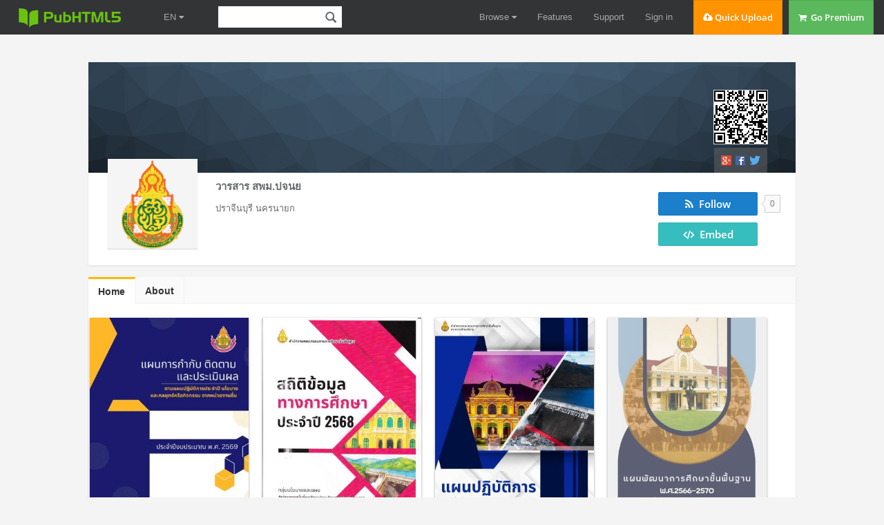

--- FILE ---
content_type: text/html; charset=UTF-8
request_url: https://pubhtml5.com/homepage/pgre/
body_size: 8710
content:
<!DOCTYPE html>

<head><script>(function(w,i,g){w[g]=w[g]||[];if(typeof w[g].push=='function')w[g].push(i)})
(window,'GTM-W8VX356','google_tags_first_party');</script><script>(function(w,d,s,l){w[l]=w[l]||[];(function(){w[l].push(arguments);})('set', 'developer_id.dY2E1Nz', true);
		var f=d.getElementsByTagName(s)[0],
		j=d.createElement(s);j.async=true;j.src='/metrics/';
		f.parentNode.insertBefore(j,f);
		})(window,document,'script','dataLayer');</script>
    <title>วารสาร สพม.ปจนย Official Homepage | PubHTML5</title>
    <meta http-equiv="Content-Type" content="text/html; charset=utf-8" />
    <meta name="author" content="pubhtml5.com" />
    <meta name="description" content="Read 46 flip pages pulished by วารสาร สพม.ปจนย on PubHTML5. Follow วารสาร สพม.ปจนย and get วารสาร สพม.ปจนย's latest update. Just check วารสาร สพม.ปจนย's all the flipbooks. Like วารสาร สพม.ปจนย's homepage? Share วารสาร สพม.ปจนย's homepage Now." />
    <meta name="keywords" content="วารสาร สพม.ปจนย Homepage, วารสาร สพม.ปจนย flip pdf, free flip book publisher, online flip page creator, digital flip pdf publisher, online flip pdf" />
    <link rel="icon" href="/favicon.ico" type="image/x-icon" />
    <link rel='canonical' href='https://pubhtml5.com/homepage/pgre/'/>    <script type="text/javascript" language="javascript" src="/js/jquery-1.10.2.min.js"></script>
    <script type="text/javascript" language="javascript" src="/center/js/ff-utils.js"></script>
    <script type="text/javascript" language="javascript" src="/js/cores/LightBox.js"></script>
    <script type="text/javascript" language="javascript" src="/js/utils/utils.js"></script>
    <script type="text/javascript" language="javascript" src="/js/utils/statistic.js"></script>
    <link rel="stylesheet" type="text/css" href="/css/common.css?11">
    <link rel="stylesheet" type="text/css" href="/center/css/center.css" />
    <link rel="stylesheet" type="text/css" href="/center/css/ff-common.css" />
    <link rel="stylesheet" type="text/css" href="/center/explore/css/explore.css" />
    <link rel="stylesheet" type="text/css" href="/css/WaterPanel.css" />
    <link rel="stylesheet" type="text/css" href="/center/home/home.css" />

    
    <script type="text/javascript" language="javascript" src="/js/lib/jquery.qrcode.min.js"></script>

    <script type="text/javascript" language="javascript" src="//connect.facebook.net/en_US/all.js" defer="defer" aysn="aysn"></script>

    <link rel="stylesheet" type="text/css" href="/center/home/ModalBox.css" />
    <script type="text/javascript" language="javascript" src="/center/home/ModalBox.js"></script>
    <link rel="stylesheet" type="text/css" href="/center/home/EditHomepage.css?79018ae832178a05c62055e3f87517e7" />
    <script type="text/javascript" language="javascript" src="/center/home/jquery.dragsort-0.5.2.min.js"></script>
    <script type="text/javascript" language="javascript" src="/center/home/EditHomepage.js?01cd4d516fed10f2de3ff80c1959c73d"></script>
</head>

<body class="center-background cc-scroll-y">
    

<!--fast upload script-->
<script type="text/javascript">
    var fh5 = {
        uId: "",
        uType: "",
        cmail: "",
        isLoggedIn: false,
        database: {},
        pageData: {},
        uLink: "",
        uEmail: "",
        uName: "",
        uAddress: "",
        uPhone: "",
        caption: "",
        website: "http://pubhtml5.com/",
        AS3BucketName: "online.pubhtml5.com",
        settingsBookLogo: "",
        settingsWebsite: "",
        protocol: document.domain.match(/pubhtml5/) ? "https://" : "http://",
        templateId: 3,
        themeId: 0,
        customDomain: "",
        isUnActivate: "1" == '0' && "1" == '0'

    };
</script>


    <script type="text/javascript" src="/js/build/build.min.js?2d6126059b3dc9c9c0d22d95c4e00487"></script>
        <script id="Cookiebot" src="https://consent.cookiebot.com/uc.js" data-cbid="b9ce1f75-4bbf-4d48-bc8c-edd93ea2562b" data-blockingmode="auto" data-framework="TCFv2.2" type="text/javascript"></script>
    
<script type="text/javascript" src="/js/lib/bootstrap.js"></script>

<!--fast upload script-->

<script type="text/javascript" src="/js/lib/fileupload.min.js"></script>
<script type="text/javascript" src="/js/lib/jquery.qrcode.min.js"></script>

<!--common-captcha-->
<link rel="stylesheet" href="/captcha/css/captcha.css?0409763a17566bd60a02424eab895ed5"/>
<script src="/captcha/js/common-captcha.js?b0682bc751e08e78c52331d3845e39a3"></script>

<!-- Google Tag Manager -->
<script>(function (w, d, s, l, i) {
        w[l] = w[l] || [];
        w[l].push({
            'gtm.start':
                new Date().getTime(), event: 'gtm.js'
        });
        var f = d.getElementsByTagName(s)[0],
            j = d.createElement(s), dl = l != 'dataLayer' ? '&l=' + l : '';
        j.async = true;
        j.src =
            'https://www.googletagmanager.com/gtm.js?id=' + i + dl;
        f.parentNode.insertBefore(j, f);
    })(window, document, 'script', 'dataLayer', 'GTM-W8VX356');</script>
<!-- End Google Tag Manager -->


    <!-- Global site tag (gtag.js) - Google Ads: 632065752 -->
    <!-- <script async src="https://www.googletagmanager.com/gtag/js?id=AW-632065752"></script>
    <script>
        window.dataLayer = window.dataLayer || [];
        function gtag(){dataLayer.push(arguments);}
        gtag('js', new Date());

        gtag('config', 'AW-632065752');
    </script> -->



<!-- Google Tag Manager (noscript) -->
<noscript>
    <iframe src="https://www.googletagmanager.com/ns.html?id=GTM-W8VX356"
            height="0" width="0" style="display:none;visibility:hidden"></iframe>
</noscript>
<!-- End Google Tag Manager (noscript) -->
<div class='cc-top-banner '>
    <a target="_blank" href="javascript:void(0);">
        <p><span class="cc-top-banner-title">Important Announcement</span><br />PubHTML5 Scheduled Server Maintenance on
            (GMT) Sunday, June 26th, <span>2:00 am - 8:00 am</span>.<br /> PubHTML5 site will be inoperative during the
            times indicated!</p>
    </a>

    <div class='cc-top-banner-close-btn' title="Close">

    </div>
</div>

<div class="cc-top-bar">
    <div class="nav-container">

        <div>
            <div class="cc-top-logo-container">
                                <a class="cc-home-link cc-transparent-link" href="/">
                    <div class="cc-flip-html5-logo-container">
                        <img class="cc-flip-html5-logo" style="margin: 12px" src="/images/pubhtml5_logo.png" alt="PUB HTML5 Logo">
                    </div>
                </a>

                <!--新增语言选择框-->
                <li class="en-item cc-has-sub-menu cc-before-log-in-menu cc-top-item hidden-xs">
                    <a class="cc-parent-link" href="https://pubhtml5.com/">
                        EN <i class="fa fa-caret-down"></i>
                    </a>
                    <div class="cc-sub-menu">
                        <a href="https://pubhtml5.com/">
                            <div class="cc-sub-menu-item">
                                English
                            </div>
                        </a>
                        <a href="https://global.pubhtml5.com/de/">
                            <div class="cc-sub-menu-item">
                                Deutsch
                            </div>
                        </a>
                        <a href="https://global.pubhtml5.com/fr/">
                            <div class="cc-sub-menu-item">
                                Français
                            </div>
                        </a>
                        <a href="https://global.pubhtml5.com/es/">
                            <div class="cc-sub-menu-item">
                                Español
                            </div>
                        </a>
                        <a href="https://global.pubhtml5.com/pt/">
                            <div class="cc-sub-menu-item">
                                Português
                            </div>
                        </a>
                        <a href="https://global.pubhtml5.com/ar/">
                            <div class="cc-sub-menu-item">
                                العربية
                            </div>
                        </a>
                        <a href="https://global.pubhtml5.com/th/">
                            <div class="cc-sub-menu-item">
                                ไทย
                            </div>
                        </a>
                        <a href="https://global.pubhtml5.com/ms/">
                            <div class="cc-sub-menu-item">
                                Bahasa Melayu
                            </div>
                        </a>
                        <a href="https://global.pubhtml5.com/tr/">
                            <div class="cc-sub-menu-item">
                                Türkçe
                            </div>
                        </a>
                        <a href="https://global.pubhtml5.com/zh/">
                            <div class="cc-sub-menu-item">
                                繁體中文
                            </div>
                        </a>
                    </div>
                </li>
                <!--搜索框-->
                <div class="cc-search-container hidden-xs">
                    <input type="text" class="cc-field cc-input-text cc-top-search-input" style="width: 144px" value="">
                    <i class="cc-top-search-icon icon icon-search" title="Search Publications (Case Sensitivity)"></i>
                </div>

            </div>

            <div class="top-en-item" id="rightEnItem">
                EN <i class="fa fa-caret-down"></i>
            </div>

            <!--右侧工具-->
                            <!-- <button type="button" id="navButton" class="top-navbar-toggle navbar-toggle collapsed hidden-lg" data-toggle="collapse" data-target="#navbar" aria-expanded="false" aria-controls="navbar"> -->
                <div id="navButton" class="top-navbar-toggle navbar-toggle collapsed hidden-lg">
                    <span class="icon-bar"></span>
                    <span class="icon-bar"></span>
                    <span class="icon-bar"></span>
                </div>
                <!-- </button> -->
            
            <!--中间区域-->
            <ul class="cc-top-menu cc-float-fix">
                                    <li class="cc-has-sub-menu cc-before-log-in-menu cc-top-item hidden-new hidden-xs">
                        <a class="cc-parent-link" href="/explore">
                            Browse <i class="fa fa-caret-down"></i>
                        </a>

                        <div class="cc-sub-menu">
                            <a href="/explore">
                                <div class="cc-sub-menu-item">
                                    <i class="fa fa-rocket"></i>&nbsp;&nbsp;Browse Hot
                                </div>
                            </a>
                            <a href="/explore?#latest">
                                <div class="cc-sub-menu-item">
                                    <i class="fa fa-cloud"></i>&nbsp;&nbsp;Browse Latest
                                </div>
                            </a>
                            <a href="/magazines/">
                                <div class="cc-sub-menu-item">
                                    <i class="fa fa-cloud"></i>&nbsp;&nbsp;Online Magazines
                                </div>
                            </a>
                        </div>
                    </li>

                    <li class="cc-has-sub-menu cc-before-log-in-menu cc-top-item hidden-md hidden-sm hidden-xs">
                        <a href="/features">Features</a>
                    </li>

                    <li class="cc-has-sub-menu cc-before-log-in-menu cc-top-item hidden-md hidden-sm hidden-xs">
                        <a href="/help">Support</a>
                    </li>

                    <li class="cc-before-log-in-menu cc-top-item hidden-new hidden-xs">
                        <a class="cc-log-in-link" href="javascript:void(0);">Sign in</a>
                    </li>

                
                <li class="cc-fast-upload-button button-pure button-pure-orange hidden-new hidden-sm hidden-xs">
                    <i class="fa fa-cloud-upload"></i> Quick Upload
                </li>
                <li class='hidden-md hidden-sm hidden-xs'>
                            <a href='/pricing.php'>
                                <div class='cc-go-premium-button button-pure button-pure-green'>
                                    <i class='fa fa-shopping-cart'></i> &nbsp;Go Premium
                                </div>
                            </a>
                        </li>            </ul>
        </div>

        <!--工具栏下拉框-->
                    <div id="navbar" class="top-navbar-collapse-list hidden-lg collapse" aria-expanded="false">
                <ul>
                    <li id="top-hide-upload-btn" class="hidden-lg hidden-md">
                        <div class="nav-container">Quick Upload</div>
                    </li>
                    <li class="hide-top-bar-item dropdown hidden-lg hidden-md">
                        <div class="dropdown-toggle" data-toggle="dropdown">
                            <a href="javascript:void(0)" class="nav-container">Browse <b class="fa fa-caret-down"></b></a>
                        </div>
                        <ul class="dropdown-menu">
                            <li>
                                <a href="/explore/">
                                    <div class="nav-container">Browse Hot</div>
                                </a>
                            </li>
                            <li>
                                <a href="/explore?#latest">
                                    <div class="nav-container">Browse Latest</div>
                                </a>
                            </li>
                            <li>
                                <a href="/magazines/">
                                    <div class="nav-container">Online Magazines</div>
                                </a>
                            </li>
                        </ul>
                    </li>
                    <li class="hidden-lg">
                        <a class="nav-container" href="/features/">Features</a>
                    </li>
                    <li class="hidden-lg">
                        <a class="nav-container" href="/help/">Support</a>
                    </li>

                    <li class="hidden-lg">
                        <a class="nav-container" href="/pricing.php">Go Premium</a>
                    </li>
                    <li id="top-hide-login-btn" class="hidden-lg hidden-md">
                        <div class="nav-container">Sign in</div>
                    </li>

                    <li class="hidden-lg hidden-md hidden-sm">
                        <div class="nav-container">
                            <div id="top-hide-logout-search" class="top-hide-search-content">
                                <input type="text" placeholder="" class="cc-field cc-input-text" value="">
                                <i class="cc-top-search-icon icon icon-search" title="Search Publications (Case Sensitivity)"></i>
                            </div>
                        </div>
                    </li>
                </ul>
            </div>
        
        <div id="enNavbar" class="top-navbar-collapse-list hidden-lg hidden-md hidden-sm collapse">
            <ul>
                <li class="hidden-lg hidden-md hidden-sm">
                    <a href="https://pubhtml5.com/" class="nav-container">English</a>
                </li>
                <li class="hidden-lg hidden-md hidden-sm">
                    <a href="https://global.pubhtml5.com/de/" class="nav-container">Deutsch</a>
                </li>
                <li class="hidden-lg hidden-md hidden-sm">
                    <a href="https://global.pubhtml5.com/fr/" class="nav-container">Français</a>
                </li>
                <li class="hidden-lg hidden-md hidden-sm">
                    <a href="https://global.pubhtml5.com/es/" class="nav-container">Español</a>
                </li>
                <li class="hidden-lg hidden-md hidden-sm">
                    <a href="https://global.pubhtml5.com/pt/" class="nav-container">Português</a>
                </li>
                <li class="hidden-lg hidden-md hidden-sm">
                    <a href="https://global.pubhtml5.com/ar/" class="nav-container">العربية</a>
                </li>
                <li class="hidden-lg hidden-md hidden-sm">
                    <a href="https://global.pubhtml5.com/th/" class="nav-container"> ไทย</a>
                </li>
                <li class="hidden-lg hidden-md hidden-sm">
                    <a href="https://global.pubhtml5.com/ms/" class="nav-container">Bahasa Melayu</a>
                </li>
                <li class="hidden-lg hidden-md hidden-sm">
                    <a href="https://global.pubhtml5.com/tr/" class="nav-container">Türkçe</a>
                </li>
                <li class="hidden-lg hidden-md hidden-sm">
                    <a href="https://global.pubhtml5.com/zh/" class="nav-container">繁體中文</a>
                </li>
            </ul>
        </div>
    </div>
</div>
    <script src="/js/lib/spectrum.min.js"></script>
    <script src="/js/utils/jquery.hints.js?1b8c7ff7ba030c97bf161b337981e0c5"></script>
    <script src="/js/utils/md5.js" defer="defer" aysn="aysn"></script>
<script type="text/javascript">
    var top_isInShowBookPage = "0";
</script>
    <script src="/js/utils/top.js?a01a47aa52657eca17750fe586d657e8"></script>
<script type="text/javascript">
    $(function() {
        var $navButton = $('#navButton');
        var $navbar = $('#navbar');

        var $enButton = $('#rightEnItem');
        var $enNavbar = $('#enNavbar');

        $navButton.on('click', function() {
            let displayVal = $navbar.css('display');
            if (displayVal == 'none') {
                $navbar.css('display', 'block');
                $navButton.removeClass('collapsed');
                $enNavbar.css('display', 'none');
            } else {
                $navButton.addClass('collapsed');
                $navbar.css('display', 'none');
            }
        })

        $enButton.on('click', function(e) {
            ;
            e.stopPropagation();
            let displayVal = $enNavbar.css('display');
            if (displayVal == 'none') {
                $enNavbar.css('display', 'block');
                $navbar.css('display', 'none');
                $navButton.addClass('collapsed');
            } else {
                $enNavbar.css('display', 'none');
            }
        })

        var userMenuEl = document.getElementById('top-user-menu');
        var enEl = document.getElementById('rightEnItem')
        if (userMenuEl) {
            var width = userMenuEl.getBoundingClientRect().right - userMenuEl.getBoundingClientRect().left
            enEl.style.right = width + 25 + 'px';
        }
    });
</script>
    <div id="center-mian" class="center-main">
                <div id="center-right-main" class="center-right-mian center-right-margin-40">
            <div id="center-right-content" class="center-right-inner">
                <div class="center-right-inner-mian center-clear-box-shadow">
            <div class='homepage-qrcode-container'>
            <!-- <img src="http://online.pubhtml5.com/pgre/pgre.png" style="width:80px;height:80px;display:block;"/> -->
        </div>
    
                <div class="center-homepage-upper">
            <div id="center-banner-image" class="center-homepage-banner-context">
                <img class="banner-img cc-hide" src="https://online.pubhtml5.com/bannerlogo.jpg" />
                                                                    <ul class="center-homepage-share-button">
                        <li>
                            <a id="center-homepage-share-in-google" href="javascript:void(0);" rel="publisher">
                                <img src="/center/images/social_google.png" style="width: 15px;">
                            </a>
                        </li>
                        <li>
                            <a id="center-homepage-share-in-facebook" href="javascript:void(0);" rel="nofollow">
                                <img src="/center/images/social_facebook.png">
                            </a>
                        </li>
                        <li>
                            <a id="center-homepage-share-in-twitter" href="javascript:void(0);" rel="nofollow">
                                <img src="/center/images/social_twitter.png">
                            </a>
                        </li>
                    </ul>
                
            </div>
            <div class="center-homepage-user-info">
                <div id="center-user-image" class="center-homepage-user-avatar">
                    <img class="user-img cc-hide" src="https://online.pubhtml5.com/pgre/accountlogo.png" />
                                    </div>
                <div class="center-homepage-info-centent">
                    <div id="cneter-hompage-info" class="center-homepage-info-centent-inner center-homepage-info-margin">
                                                    <div class="center-homepage-button">
                                <div class="center-homepage-subscribe">
                                    <div id="center-home-subscribe-btn" class="center-homepage-subBtn-common button-pure button-pure-blue">
                                        <span class='center-home-subscribe-label'>
                                            <span class="fa fa-rss"></span>
                                            <span> &nbsp;Follow</span>
                                        </span>
                                        <span class='center-home-subscribed-label' style="display:none;">
                                            <span class="fa fa-check"></span>
                                            <span>Following</span>
                                        </span>
                                        <span class='center-home-unsubscribe-label' style="display:none;">
                                            <span class="fa fa-times"></span>
                                            <span>Unfollow</span>
                                        </span>
                                        <div></div>
                                    </div>
                                    <span id="center-homepage-subscribe-count" class="center-homepage-subscribe-count"></span>
                                </div>

                                <div class="center-homepage-bookcase">
                                    <div id="center-homepage-not-self-bookcase" class="center-homepage-subBtn-common button-pure button-pure-teal">
                                        <i class="fa fa-code cc-bold"></i> &nbsp;Embed
                                    </div>
                                </div>

                            </div>
                                                <div class="center-homepage-info-name">
                            <div class="name-info">วารสาร สพม.ปจนย</div>
                                                            <!--<div id="center-homepage-contact-email" class="contact-user"><img src="/center/images/email.png" /></div>-->
                                                    </div>
                        <div class="center-homepage-info-des" title="ปราจีนบุรี นครนายก">ปราจีนบุรี นครนายก</div>
                        <div class="center-homepage-info-web"><a rel="nofollow" target="_blank" style="cursor:pointer;" href=""></a>
                        </div>

                    </div>
                </div>
                <div class="center-dimensions-code">

                </div>
            </div>
        </div>
        <div class="center-homepage-mid"></div>
        <div class="center-homepage-lower">
            <div class="center-title">
                <div id="center-homepage-homeText" class="center-title-text  center-current-title">Home</div>
                <div id="center-homepage-aboutText" class="center-title-text center-not-current-title">About</div>

            </div>
            <div class="center-clear-float">
                <div id="center-homepage-centent" class="center-homepage-content">
                    <div id="center-homepage-outer-centent" class="center-homepage-outer-centent">
    <div class="center-hmePage-home-count cc-hide">
        <div class="vertical-content">
            <p>This bookcase is encrypted.</p>
            <input class="cc-input-text" placeholder="Type your password..." type="password">
            <div class="button-pure">Enter</div>
        </div>
    </div>
    <div id="center-homepage-inner-centent" class="center-inner-content"></div>
    <div id="center-hmePage-home-loading" class="ff-loading"><i class="fa fa-spinner fa-spin"></i></div>
</div>
<script type="text/javascript">
    (function($) {
        $(function() {
            var homeUserId = "195697";
            var $innerCentent = $("#center-homepage-inner-centent"),
                $loadingPageBottom = $("#center-hmePage-home-loading");
            var waterPanel = null,
                loading = true,
                hasData = true,
                pageSize = 20;

            var queryReminder = $("<div style='text-align: left;line-height: 26px;'></div>")
                .append("<p style='font-weight: bold;'>Your search didn’t return any result.</p>")
                .append("<p style='font-weight: bold;padding: 8px 0px 2px 0px;'>Tips for better search results:</p>")
                .append($("<ul style='margin-left: 24px;'></ul>")
                    .append("<li style='list-style: disc;'>Double check spelling.</li>")
                    .append("<li style='list-style: disc;'>Try broader search terms or fewer words.</li>")
                    .append("<li style='list-style: disc;'>Don’t include words like a, the, of, for.</li>"));
            var keyword,
                categoryId = -1,
                languageID = -1;
            var home_current_time = utils.formatDate(new Date(), "yyyy-MM-dd hh:mm:ss")
            var home_current_page = 1

            function loadBooks(categoryId, languageID, isFirstLoad) {
                $.ajax({
                    url: "/hostInfo/get-homepage-books.php",
                    type: "POST",
                    dataType: "json",
                    data: {
                        // language: languageID,
                        pageSize: pageSize,
                        lastTime: home_current_time,
                        userid: "195697",
                        page: home_current_page,
                        myUid: fh5.isLoggedIn ? "195697" : "-1"
                    },
                    beforeSend: function() {
                        loading = true;
                        if (isFirstLoad) {
                            $innerCentent.empty();
                            hasData = true;
                        }
                        $loadingPageBottom.css({
                            display: 'inline-block'
                        });
                    },
                    success: function(data) {
                        var books = data.values;
                        loading = false;
                        $loadingPageBottom.hide();
                        if (data.status == 1) {
                            if (isFirstLoad) {
                                if (books.length == 0) {
                                    $("<div class='cc-water-end'>No books yet!</div>").appendTo($innerCentent);
                                                                    }
                                waterPanel = new WaterPanel({
                                    container: $innerCentent,
                                    itemWidth: 230,
                                    offsetX: 20,
                                    offsetY: 20,
                                    books: books,
                                    keyword: keyword,
                                    isInCenter: true,
                                    isInHome: true
                                });
                            } else {
                                waterPanel.load(books);
                            }

                            if (books.length < pageSize) {
                                //$("<div class='cc-water-end'>No books yet!</div>").appendTo($innerCentent);
                                hasData = false;
                            }
                        } else {

                        }
                    },
                    error: function(error) {
                        loading = false;
                        $loadingPageBottom.hide();
                    }
                });
            }

            // All
            loadBooks(categoryId, languageID, true);
            // bind scroll event
            $(window).on("scroll", function() {
                if (hasData && !loading && ($(document).height() - window.innerHeight - $(window).scrollTop()) < 1000) {
                    loading = true;
                    home_current_page = home_current_page + 1;
                    loadBooks(categoryId, languageID, false);
                }
            });

                    });
    })(window.jQuery);
</script>                    <div id="center-homepage-about-info" class="center-homepage-about-userInfo">
    <div id="center-homepage-about-description" class="center-flip-widget">
        <div class="center-flip-widget-front ">
            <div id="center-homepage-about-text" class="center-homepage-about-text">ปราจีนบุรี นครนายก</div>
                    </div>
            </div>
    <div id="center-homepage-about-web" class="center-flip-widget">
        <div class="center-flip-widget-front ">
            <div class="center-homepage-about-web-container">
                <div>
                    <a id="center-homepage-web-text" target="_blank" style="cursor:pointer;"
                       href="//">
                        <!-- <img src="http://www.521php.com/api/fav/?url="/> -->
                        <span></span>
                    </a>
                </div>
            </div>

                    </div>
            </div>
</div>
<script type="text/javascript">
    (function ($) {
        $(function () {
            
        });
    })(window.jQuery);
</script>                </div>
            </div>
        </div>
    </div>
<script type="text/javascript">
    (function($) {
        $(function() {
            var bookcaseURL = "https://pubhtml5.com/bookcase/qmbz";
            $(".homepage-qrcode-container").qrcode({
                width: 77,
                height: 77,
                text: bookcaseURL
            });
                            var $userImg = $("#center-user-image"),
                    $bannerImg = $("#center-banner-image"),
                    $centent = $("#center-homepage-centent"),
                    $homeBtn = $("#center-homepage-homeText"),
                    $aboutBtn = $("#center-homepage-aboutText"),
                    $loading = $("#center-hmePage-loading"),
                    uEmail = "dlict.spm7@gmail.com";
                utils.autoFit($userImg, $userImg.find(".user-img"));
                utils.fullFill($bannerImg, $bannerImg.find(".banner-img"));


                utils_ff.center.name = "วารสาร สพม.ปจนย";
                utils_ff.center.about = "ปราจีนบุรี นครนายก";
                utils_ff.center.web = "";
                utils_ff.center.caption = "dlict.spm7";
                $("title").html("วารสาร สพม.ปจนย" + " | PubHTML5");

                                    var isSubscribedFlag = "", // true: 已订阅 , false: 未订阅
                        subcribeBtn = $("#center-home-subscribe-btn"),
                        subscribe = subcribeBtn.find(".center-home-subscribe-label").css({
                            display: isSubscribedFlag ? "none" : "inline"
                        }),
                        subscribed = subcribeBtn.find(".center-home-subscribed-label").css({
                            display: isSubscribedFlag ? "inline" : "none"
                        }),
                        unsubscribe = subcribeBtn.find(".center-home-unsubscribe-label").hide(),
                        isSubAble = true;
                    var $count = $("#center-homepage-subscribe-count");
                    $count.html(utils_ff.fromatInt("0")).attr("title", "0");
                    subcribeBtn.removeClass(isSubscribedFlag ? "button-pure-blue" : "button-pure-green").addClass(isSubscribedFlag ? "button-pure-green" : "button-pure-blue");

                    var subscribeFn = function() {
                        if (isSubAble) {
                            if (isSubscribedFlag) {
                                $.ajax({
                                    url: "/center/db/del-subscribe-online.php",
                                    type: "post",
                                    dataType: "json",
                                    data: {
                                        userid: fh5.uId,
                                        sub_userid: "195697"
                                    },
                                    beforeSend: function() {
                                        utils.addSpin(subcribeBtn);
                                        isSubAble = false;
                                    },
                                    success: function(data) {
                                        if (data.status == "1") {
                                            subcribeBtn.removeClass("button-pure-green").addClass("button-pure-blue");
                                            subscribe.show();
                                            unsubscribe.hide();
                                            subscribed.hide();
                                            isSubscribedFlag = false;

                                            var l = "pgre";
                                            delSubscribe(l);

                                        } else {
                                            subscribe.hide();
                                            unsubscribe.hide();
                                            subscribed.show();
                                        }
                                        utils.removeSpin(subcribeBtn);
                                        isSubAble = true;
                                    },
                                    error: function(error) {
                                        utils.removeSpin(subcribeBtn);
                                        subscribe.hide();
                                        unsubscribe.hide();
                                        subscribed.show();
                                        isSubAble = true;
                                    }
                                });
                            } else {
                                $.ajax({
                                    url: "/center/db/add-subscribe-online.php",
                                    type: "post",
                                    dataType: "json",
                                    data: {
                                        userid: fh5.uId,
                                        sub_userid: "195697"
                                    },
                                    beforeSend: function() {
                                        utils.addSpin(subcribeBtn);
                                        isSubAble = false;
                                    },
                                    success: function(data) {
                                        if (data.status == "1") {
                                            subcribeBtn.removeClass("button-pure-blue").addClass("button-pure-green");
                                            subscribe.hide();
                                            unsubscribe.hide();
                                            subscribed.show();
                                            isSubscribedFlag = true;

                                            var uLogo = "accountlogo.png";
                                            var name = "วารสาร สพม.ปจนย"
                                            addSubscribe("pgre", "http://" + fh5.AS3BucketName + "/" + ((uLogo === "" || uLogo == null) ? "accountlogo.jpg" : "pgre" + "/" + uLogo), (name === "" || name == null) ? "dlict.spm7@gmail.com".match(/(.*)@/)[1] : name);

                                        } else {
                                            subscribe.show();
                                            unsubscribe.hide();
                                            subscribed.hide();
                                        }
                                        isSubAble = true;
                                        utils.removeSpin(subcribeBtn);
                                    },
                                    error: function(error) {
                                        utils.removeSpin(subcribeBtn);
                                        subscribe.show();
                                        unsubscribe.hide();
                                        subscribed.hide();
                                        isSubAble = true;
                                    }
                                });
                            }
                        }
                    };

                    subcribeBtn.on({
                        "mouseover": function() {
                            if (isSubscribedFlag) {
                                subscribe.hide();
                                subscribed.hide();
                                unsubscribe.show();
                            } else {
                                subscribe.show();
                                subscribed.hide();
                                unsubscribe.hide();
                            }
                        },
                        "mouseout": function() {
                            if (isSubscribedFlag) {
                                subscribe.hide();
                                subscribed.show();
                                unsubscribe.hide();
                            } else {
                                subscribe.show();
                                subscribed.hide();
                                unsubscribe.hide();
                            }
                        },
                        "click": function() {
                            if ("") {
                                return;
                            }
                            if ("1") {
                                new SignInPanel({
                                    callback: function() {
                                        subscribeFn();
                                        setTimeout(function() {
                                            location.reload();
                                        }, 500);
                                    }
                                });
                            } else {
                                subscribeFn();
                            }
                        }
                    });

                    $("#center-homepage-not-self-bookcase").on("click", function() {
                        new BookcaseEmbedPanel({
                            url: "http://pubhtml5.com/bookcase/qmbz",
                            caption: utils_ff.center.caption,
                            isSelf: false,
                            domainUrl: ""
                        });
                    });



                                $homeBtn.on("click", function() {
                    $homeBtn.addClass("center-current-title").removeClass("center-not-current-title");
                    $aboutBtn.removeClass("center-current-title").addClass("center-not-current-title");
                    $(".center-homepage-outer-centent").show();
                    $(".center-homepage-about-userInfo").hide();

                });
                $aboutBtn.on("click", function() {
                    $aboutBtn.addClass("center-current-title").removeClass("center-not-current-title");
                    $homeBtn.removeClass("center-current-title").addClass("center-not-current-title");
                    $(".center-homepage-outer-centent").hide();
                    $(".center-homepage-about-userInfo").show();
                });
                                    sta.homepageVisit("195697", "stat.pubhtml5.com/statistic-server/", "pubhtml5");
                                                    var shareUrl = window.encodeURIComponent("http://pubhtml5.com/homepage/pgre"),
                        openName = "วารสาร สพม.ปจนย",
                        openWidth = 580,
                        openHeight = 330,
                        oprnLeft = (window.innerWidth - 20 - openWidth) / 2,
                        openTop = (window.innerHeight - 10 - openHeight) / 2,
                        $facebookShareBtn = $("#center-homepage-share-in-facebook"),
                        $googleShareBtn = $("#center-homepage-share-in-google"),
                        $twitterShareBtn = $("#center-homepage-share-in-twitter");
                    if (typeof FB != "undefined") {
                        FB.init({
                            appId: "552959651503135",
                            status: true,
                            cookie: true
                        });
                    }
                    var dynamicLoad = function(jsFlie, callbackFn) {
                        var _doc = document.getElementsByTagName('head')[0];
                        var script = document.createElement('script');
                        script.setAttribute('type', 'text/javascript');
                        script.setAttribute('src', jsFlie);
                        _doc.appendChild(script);
                        script.onload = script.onreadystatechange = function() {
                            if (!this.readyState || this.readyState == 'loaded' || this.readyState == 'complete') {
                                callbackFn();
                            }
                            script.onload = script.onreadystatechange = null;
                        }
                    }

                    $facebookShareBtn.on("click", function() {
                        if (typeof FB != "undefined") {
                            var obj = {
                                method: 'feed',
                                link: "http://pubhtml5.com/homepage/pgre".replace("http", "https"),
                                picture: 'http://online.pubhtml5.com/pgre/pgre.png',
                                description: "ปราจีนบุรี นครนายก"
                            };
                            FB.ui(obj);
                        } else {
                            dynamicLoad("//connect.facebook.net/en_US/all.js", function() {
                                FB.init({
                                    appId: "552959651503135",
                                    status: true,
                                    cookie: true
                                });
                                var obj = {
                                    method: 'feed',
                                    link: "http://pubhtml5.com/homepage/pgre".replace("http", "https"),
                                    picture: 'http://online.pubhtml5.com/pgre/pgre.png',
                                    description: "ปราจีนบุรี นครนายก"
                                };
                                FB.ui(obj);
                            });
                        }

                    });
                    $googleShareBtn.on("click", function() {
                        var openUrl = "https://plus.google.com/share?url=" + shareUrl.replace("http", "https");
                        window.open(openUrl, openName, "height=" + openHeight + ", width=" + openWidth + ", top=" + openTop + ", left=" + oprnLeft);
                    });
                    $twitterShareBtn.on("click", function() {
                        var openUrl = "https://www.twitter.com/share?url=" + shareUrl.replace("http", "https");
                        window.open(openUrl, openName, "height=" + openHeight + ", width=" + openWidth + ", top=" + openTop + ", left=" + oprnLeft);
                    });
                    $facebookShareBtn.add($googleShareBtn).add($twitterShareBtn).on("click", function() {
                        sta.homepageShare("195697", "stat.pubhtml5.com/statistic-server/", "pubhtml5");
                    });
                                                    var $emailContext = $("<div class='center-homepage-share-email'></div>"),
                        $sendContent = $("<div class='center-homepage-share-email-content'></div>"),
                        $fromEmail = $("<div><input class='cc-input-text' placeholder='Your Email...'/></div>"),
                        $fromName = $("<div><input class='cc-input-text' placeholder='Your Name...'/></div>"),
                        $message = $("<div><textarea class='cc-input-text' rows='4' placeholder='Message...'></textarea></div>"),
                        $sendButton = $("<div class='center-homepage-share-email-button cc-float-fix'></div>"),
                        $emailWarn = $("<span class='cc-success-color'></span>");
                    $sendBtn = $("<div class='center-homepage-share-email-send button-pure button-pure-green'>Send</div>"),
                        $cancelBtn = $("<div class='center-homepage-share-email-cancel button-pure'>Cancel</div>"),
                        $outArrow = $("<div class='center-homepage-add-out-arrow'></div>"),
                        $arrow = $("<div class='center-homepage-add-inner-arrow'></div>"),
                        $emailTitle = $("<div class='center-homepage-contact-title'><span>Contact วารสาร สพม.ปจนย</span></div>");
                    $emailContext
                        .append($outArrow)
                        .append($arrow)
                        .append($emailTitle)
                        .append($sendContent
                            .append($fromName)
                            .append($fromEmail)
                            .append($message)
                        )
                        .append($sendButton
                            .append($emailWarn)
                            .append($sendBtn)
                            .append($cancelBtn)
                        ).appendTo($("body"));

                    $fromEmail.children('input').add($fromName.children('input')).on("input propertychange change", function() {
                        $(this).removeClass("cc-validate-fail");
                    });
                    var shareInEmailFn = function() {
                        //return;
                        var $fromEmailInput = $fromEmail.children("input"),
                            $fromNameInput = $fromName.children("input"),
                            $messageInput = $message.children("textarea"),
                            fromEmailVal = $fromEmailInput.val().trim(),
                            fromNameVal = $fromNameInput.val().trim(),
                            messageVal = $messageInput.val().trim();

                        if (fromNameVal == "") {
                            $fromNameInput.addClass("cc-validate-fail");
                            $fromNameInput[0].focus();

                            $emailWarn.addClass('cc-error-color').removeClass('cc-success-color').html("<i class='icon icon-exclamation-sign'></i> Please enter your name.").show();
                            return;
                        }
                        $fromNameInput.removeClass("cc-validate-fail");

                        if (fromEmailVal == "") {
                            $fromEmailInput.addClass("cc-validate-fail");
                            $fromEmailInput[0].focus();

                            $emailWarn.addClass('cc-error-color').removeClass('cc-success-color').html("<i class='icon icon-exclamation-sign'></i> Please enter your email.").show();
                            return;
                        } else {
                            var reg = /^\w+((-\w+)|(\.\w+))*\@[A-Za-z0-9]+((\.|-)[A-Za-z0-9]+)*\.[A-Za-z0-9]+$/;
                            if (!reg.test(fromEmailVal)) {
                                $fromEmailInput.addClass("cc-validate-fail");
                                $fromEmailInput[0].focus();

                                $emailWarn.addClass('cc-error-color').removeClass('cc-success-color').html("<i class='icon icon-exclamation-sign'></i> Invalid email address.").show();
                                return;
                            }
                        }
                        $fromEmailInput.removeClass("cc-validate-fail");
                        $emailWarn.addClass('cc-error-color').removeClass('cc-success-color').html("");

                        $.ajax({
                            url: "/center/db/contact-homepage-user.php",
                            type: "post",
                            dataType: "json",
                            data: {
                                fromName: fromNameVal,
                                fromEmail: fromEmailVal,
                                fromMessage: messageVal,
                                toLink: "pgre"
                            },
                            beforeSend: function() {
                                utils.addSpin($emailContext);
                            },
                            success: function(data) {
                                utils.removeSpin($emailContext);
                                if (data.status == '1') {
                                    $emailWarn.addClass('cc-success-color').removeClass('cc-error-color').html("<i class='icon icon-ok'></i> Sent successfully!").show();
                                } else {
                                    $emailWarn.addClass('cc-error-color').removeClass('cc-success-color').html(fh5.pageData.tips.ConnectionError).show();
                                }
                                //$emailContext.hide();
                                //emailFlag = false;
                            },
                            error: function(error) {
                                utils.removeSpin($emailContext);
                                $emailWarn.addClass('cc-error-color').removeClass('cc-success-color').html(fh5.pageData.tips.ConnectionError).show();
                            }
                        });
                    };
                    var emailFlag = false;
                    $("#center-homepage-contact-email").on("click", function(event) {
                        if (emailFlag) {
                            $emailContext.hide();
                            emailFlag = false;
                        } else {
                            $emailContext.css({
                                left: $(this).offset().left - 420 / 2 + 12,
                                top: $(this).offset().top + $(this).outerHeight() + 10
                            }).show();

                            $fromEmail.children('input').add($fromName.children('input')).add($message.children("textarea")).val("");
                            $fromName.children('input').removeClass("cc-validate-fail").focus();
                            $fromEmail.children('input').removeClass("cc-validate-fail");

                            $emailWarn.addClass('cc-error-color').removeClass('cc-success-color').html("");
                            emailFlag = true;
                        }
                        event.preventDefault();
                        event.stopPropagation()
                        return false;
                    });
                    $cancelBtn.on("click", function(event) {
                        $emailContext.hide();
                        emailFlag = false;
                        event.preventDefault();
                        event.stopPropagation()
                        return false;
                    });
                    $sendBtn.on("click", function(event) {
                        shareInEmailFn();
                        event.preventDefault();
                        event.stopPropagation()
                        return false;
                    });
                    $emailContext.on("click", function(event) {
                        event.preventDefault();
                        event.stopPropagation()
                        return false;
                    });
                    $(document).on("click", function(event) {
                        if (emailFlag) {
                            $emailContext.hide();
                            emailFlag = false;
                        }
                    });
                
            
            
        });
    })(window.jQuery);
</script>            </div>
        </div>
    </div>
    <script type="text/javascript">
        (function($) {
            $(function() {
                                    $("#center-mian").css({
                        paddingLeft: 0
                    });
                    $("#center-right-main").css({
                        width: '80%'
                    }).removeClass("center-right-margin-40");
                
                

            });
        })(window.jQuery);
    </script>
</body>

</html>

--- FILE ---
content_type: text/html; charset=UTF-8
request_url: https://pubhtml5.com/hostInfo/get-homepage-books.php
body_size: 1898
content:
{"status":1,"values":[{"bookid":84804618,"userId":195697,"uName":"\u0e27\u0e32\u0e23\u0e2a\u0e32\u0e23 \u0e2a\u0e1e\u0e21.\u0e1b\u0e08\u0e19\u0e22","uEmail":"","uLink":"pgre","bLink":"labb","pageWidth":1190,"pageHeight":1684,"title":"\u0e41\u0e1c\u0e19\u0e01\u0e32\u0e23\u0e01\u0e33\u0e01\u0e31\u0e1a \u0e15\u0e34\u0e14\u0e15\u0e32\u0e21 \u0e41\u0e25\u0e30\u0e1b\u0e23\u0e30\u0e40\u0e21\u0e34\u0e19\u0e1c\u0e25","description":"\u0e15\u0e32\u0e21\u0e41\u0e1c\u0e19\u0e1b\u0e0f\u0e34\u0e1a\u0e31\u0e15\u0e34\u0e01\u0e32\u0e23\u0e1b\u0e23\u0e30\u0e08\u0e33\u0e1b\u0e35 \u0e19\u0e42\u0e22\u0e1a\u0e32\u0e22\u0e41\u0e25\u0e30\u0e01\u0e25\u0e22\u0e38\u0e17\u0e18\u0e4c\u0e2b\u0e23\u0e37\u0e2d\u0e01\u0e34\u0e08\u0e01\u0e23\u0e23\u0e21 \u0e08\u0e32\u0e01\u0e2b\u0e19\u0e48\u0e27\u0e22\u0e07\u0e32\u0e19\u0e2d\u0e37\u0e48\u0e19 \u0e1b\u0e23\u0e30\u0e08\u0e33\u0e1b\u0e35\u0e07\u0e1a\u0e1b\u0e23\u0e30\u0e21\u0e32\u0e13 \u0e1e.\u0e28.2569","url":"https:\/\/online.pubhtml5.com\/pgre\/labb\/","newTime":"","label":0,"isNew":1,"isLiked":0},{"bookid":44384730,"userId":195697,"uName":"\u0e27\u0e32\u0e23\u0e2a\u0e32\u0e23 \u0e2a\u0e1e\u0e21.\u0e1b\u0e08\u0e19\u0e22","uEmail":"","uLink":"pgre","bLink":"hvvb","pageWidth":612,"pageHeight":792,"title":"\u0e2a\u0e16\u0e34\u0e15\u0e34\u0e02\u0e49\u0e2d\u0e21\u0e39\u0e25\u0e17\u0e32\u0e07\u0e01\u0e32\u0e23\u0e28\u0e36\u0e01\u0e29\u0e32 \u0e1b\u0e35 2568","description":"\u0e2a\u0e16\u0e34\u0e15\u0e34\u0e02\u0e49\u0e2d\u0e21\u0e39\u0e25\u0e17\u0e32\u0e07\u0e01\u0e32\u0e23\u0e28\u0e36\u0e01\u0e29\u0e32 \u0e1b\u0e35 2568","url":"https:\/\/online.pubhtml5.com\/pgre\/hvvb\/","newTime":"","label":0,"isNew":1,"isLiked":0},{"bookid":96478262,"userId":195697,"uName":"\u0e27\u0e32\u0e23\u0e2a\u0e32\u0e23 \u0e2a\u0e1e\u0e21.\u0e1b\u0e08\u0e19\u0e22","uEmail":"","uLink":"pgre","bLink":"begr","pageWidth":595,"pageHeight":842,"title":"\u0e41\u0e1c\u0e19\u0e1b\u0e0f\u0e34\u0e1a\u0e31\u0e15\u0e34\u0e01\u0e32\u0e23\u0e1b\u0e23\u0e30\u0e08\u0e33\u0e1b\u0e35\u0e07\u0e1a\u0e1b\u0e23\u0e30\u0e21\u0e32\u0e13 \u0e1e.\u0e28. 2568","description":"\u0e41\u0e1c\u0e19\u0e1b\u0e0f\u0e34\u0e1a\u0e31\u0e15\u0e34\u0e01\u0e32\u0e23\u0e1b\u0e23\u0e30\u0e08\u0e33\u0e1b\u0e35\u0e07\u0e1a\u0e1b\u0e23\u0e30\u0e21\u0e32\u0e13 \u0e1e.\u0e28. 2568\n\u0e2a\u0e33\u0e19\u0e31\u0e01\u0e07\u0e32\u0e19\u0e40\u0e02\u0e15\u0e1e\u0e37\u0e49\u0e19\u0e17\u0e35\u0e48\u0e01\u0e32\u0e23\u0e28\u0e36\u0e01\u0e29\u0e32\u0e21\u0e31\u0e18\u0e22\u0e21\u0e28\u0e36\u0e01\u0e29\u0e32\u0e1b\u0e23\u0e32\u0e08\u0e35\u0e19\u0e1a\u0e38\u0e23\u0e35 \u0e19\u0e04\u0e23\u0e19\u0e32\u0e22\u0e01","url":"https:\/\/online.pubhtml5.com\/pgre\/begr\/","newTime":"","label":0,"isNew":1,"isLiked":0},{"bookid":29902067,"userId":195697,"uName":"\u0e27\u0e32\u0e23\u0e2a\u0e32\u0e23 \u0e2a\u0e1e\u0e21.\u0e1b\u0e08\u0e19\u0e22","uEmail":"","uLink":"pgre","bLink":"gciw","pageWidth":595,"pageHeight":842,"title":"\u0e41\u0e1c\u0e19\u0e1e\u0e31\u0e12\u0e19\u0e01\u0e32\u0e23\u0e01\u0e32\u0e23\u0e28\u0e36\u0e01\u0e29\u0e32\u0e02\u0e31\u0e49\u0e19\u0e1e\u0e37\u0e49\u0e19\u0e10\u0e32\u0e19 \u0e1e.\u0e28. 2566 -2570","description":"\u0e41\u0e1c\u0e19\u0e1e\u0e31\u0e12\u0e19\u0e01\u0e32\u0e23\u0e01\u0e32\u0e23\u0e28\u0e36\u0e01\u0e29\u0e32\u0e02\u0e31\u0e49\u0e19\u0e1e\u0e37\u0e49\u0e19\u0e10\u0e32\u0e19 \u0e1e.\u0e28. 2566 -2570\n\u0e2a\u0e33\u0e19\u0e31\u0e01\u0e07\u0e32\u0e19\u0e40\u0e02\u0e15\u0e1e\u0e37\u0e49\u0e19\u0e17\u0e35\u0e48\u0e01\u0e32\u0e23\u0e28\u0e36\u0e01\u0e29\u0e32\u0e21\u0e31\u0e18\u0e22\u0e21\u0e28\u0e36\u0e01\u0e29\u0e32\u0e1b\u0e23\u0e32\u0e08\u0e35\u0e19\u0e1a\u0e38\u0e23\u0e35 \u0e19\u0e04\u0e23\u0e19\u0e32\u0e22\u0e01\n(\u0e09\u0e1a\u0e31\u0e1a\u0e17\u0e1a\u0e17\u0e27\u0e19 \u0e1b\u0e23\u0e30\u0e08\u0e33\u0e1b\u0e35\u0e07\u0e1a\u0e1b\u0e23\u0e30\u0e21\u0e32\u0e13 \u0e1e.\u0e28.2568)","url":"https:\/\/online.pubhtml5.com\/pgre\/gciw\/","newTime":"","label":0,"isNew":1,"isLiked":0},{"bookid":65256196,"userId":195697,"uName":"\u0e27\u0e32\u0e23\u0e2a\u0e32\u0e23 \u0e2a\u0e1e\u0e21.\u0e1b\u0e08\u0e19\u0e22","uEmail":"","uLink":"pgre","bLink":"wdyg","pageWidth":595,"pageHeight":842,"title":"\u0e41\u0e1c\u0e19\u0e1e\u0e31\u0e12\u0e19\u0e01\u0e32\u0e23\u0e01\u0e32\u0e23\u0e28\u0e36\u0e01\u0e29\u0e32\u0e02\u0e31\u0e49\u0e19\u0e1e\u0e37\u0e49\u0e19\u0e10\u0e32\u0e19 \u0e1e.\u0e28. 2566 -2570","description":"\u0e41\u0e1c\u0e19\u0e1e\u0e31\u0e12\u0e19\u0e01\u0e32\u0e23\u0e01\u0e32\u0e23\u0e28\u0e36\u0e01\u0e29\u0e32\u0e02\u0e31\u0e49\u0e19\u0e1e\u0e37\u0e49\u0e19\u0e10\u0e32\u0e19 \u0e1e.\u0e28. 2566 -2570 \u0e2a\u0e1e\u0e21.\u0e1b\u0e23\u0e32\u0e08\u0e35\u0e19\u0e1a\u0e38\u0e23\u0e35 \u0e19\u0e04\u0e23\u0e19\u0e32\u0e22\u0e01 \u0e09\u0e1a\u0e31\u0e1a\u0e17\u0e1a\u0e17\u0e27\u0e19 \u0e1b\u0e23\u0e30\u0e08\u0e33\u0e1b\u0e35\u0e07\u0e1a\u0e1b\u0e23\u0e30\u0e21\u0e32\u0e13 \u0e1e.\u0e28. 2568","url":"https:\/\/online.pubhtml5.com\/pgre\/wdyg\/","newTime":"","label":0,"isNew":1,"isLiked":0},{"bookid":59296192,"userId":195697,"uName":"\u0e27\u0e32\u0e23\u0e2a\u0e32\u0e23 \u0e2a\u0e1e\u0e21.\u0e1b\u0e08\u0e19\u0e22","uEmail":"","uLink":"pgre","bLink":"tsuu","pageWidth":595,"pageHeight":842,"title":"\u0e23\u0e32\u0e22\u0e07\u0e32\u0e19\u0e1c\u0e25\u0e01\u0e32\u0e23\u0e14\u0e33\u0e40\u0e19\u0e34\u0e19\u0e07\u0e32\u0e19 \u0e1b\u0e23\u0e30\u0e08\u0e33\u0e1b\u0e35\u0e07\u0e1a\u0e1b\u0e23\u0e30\u0e21\u0e32\u0e13 \u0e1e.\u0e28. 2567","description":"\u0e23\u0e32\u0e22\u0e07\u0e32\u0e19\u0e1c\u0e25\u0e01\u0e32\u0e23\u0e14\u0e33\u0e40\u0e19\u0e34\u0e19\u0e07\u0e32\u0e19 \u0e1b\u0e23\u0e30\u0e08\u0e33\u0e1b\u0e35\u0e07\u0e1a\u0e1b\u0e23\u0e30\u0e21\u0e32\u0e13 \u0e1e.\u0e28. 2567","url":"https:\/\/online.pubhtml5.com\/pgre\/tsuu\/","newTime":"","label":0,"isNew":1,"isLiked":0},{"bookid":77851789,"userId":195697,"uName":"\u0e27\u0e32\u0e23\u0e2a\u0e32\u0e23 \u0e2a\u0e1e\u0e21.\u0e1b\u0e08\u0e19\u0e22","uEmail":"","uLink":"pgre","bLink":"tedd","pageWidth":594,"pageHeight":841,"title":"\u0e41\u0e19\u0e27\u0e17\u0e32\u0e07\u0e01\u0e32\u0e23\u0e14\u0e33\u0e40\u0e19\u0e34\u0e19\u0e07\u0e32\u0e19\u0e15\u0e32\u0e21\u0e42\u0e04\u0e23\u0e07\u0e01\u0e32\u0e23\u0e2a\u0e19\u0e31\u0e1a\u0e2a\u0e19\u0e38\u0e19\u0e04\u0e48\u0e32\u0e43\u0e0a\u0e49\u0e08\u0e48\u0e32\u0e22\u0e43\u0e19\u0e01\u0e32\u0e23\u0e08\u0e31\u0e14\u0e01\u0e32\u0e23\u0e28\u0e36\u0e01\u0e29\u0e32\u0e15\u0e31\u0e49\u0e07\u0e41\u0e15\u0e48\u0e23\u0e30\u0e14\u0e31\u0e1a\u0e2d\u0e19\u0e38\u0e1a\u0e32\u0e25\u0e08\u0e19\u0e08\u0e1a\u0e01\u0e32\u0e23\u0e28\u0e36\u0e01\u0e29\u0e32\u0e02\u0e31\u0e49\u0e19\u0e1e\u0e37\u0e49\u0e19\u0e10\u0e32\u0e19 \u0e1b\u0e35\u0e07\u0e1a\u0e1b\u0e23\u0e30\u0e21\u0e32\u0e13 \u0e1e.\u0e28. 2568","description":"\u0e41\u0e19\u0e27\u0e17\u0e32\u0e07\u0e01\u0e32\u0e23\u0e14\u0e33\u0e40\u0e19\u0e34\u0e19\u0e07\u0e32\u0e19\u0e15\u0e32\u0e21\u0e42\u0e04\u0e23\u0e07\u0e01\u0e32\u0e23\u0e2a\u0e19\u0e31\u0e1a\u0e2a\u0e19\u0e38\u0e19\u0e04\u0e48\u0e32\u0e43\u0e0a\u0e49\u0e08\u0e48\u0e32\u0e22\u0e43\u0e19\u0e01\u0e32\u0e23\u0e08\u0e31\u0e14\u0e01\u0e32\u0e23\u0e28\u0e36\u0e01\u0e29\u0e32\u0e15\u0e31\u0e49\u0e07\u0e41\u0e15\u0e48\u0e23\u0e30\u0e14\u0e31\u0e1a\u0e2d\u0e19\u0e38\u0e1a\u0e32\u0e25\u0e08\u0e19\u0e08\u0e1a\u0e01\u0e32\u0e23\u0e28\u0e36\u0e01\u0e29\u0e32\u0e02\u0e31\u0e49\u0e19\u0e1e\u0e37\u0e49\u0e19\u0e10\u0e32\u0e19 \u0e1b\u0e35\u0e07\u0e1a\u0e1b\u0e23\u0e30\u0e21\u0e32\u0e13 \u0e1e.\u0e28. 2568","url":"https:\/\/online.pubhtml5.com\/pgre\/tedd\/","newTime":"","label":0,"isNew":1,"isLiked":0},{"bookid":18172973,"userId":195697,"uName":"\u0e27\u0e32\u0e23\u0e2a\u0e32\u0e23 \u0e2a\u0e1e\u0e21.\u0e1b\u0e08\u0e19\u0e22","uEmail":"","uLink":"pgre","bLink":"gcdl","pageWidth":595,"pageHeight":841,"title":"\u0e23\u0e32\u0e22\u0e07\u0e32\u0e19\u0e01\u0e32\u0e23\u0e2a\u0e31\u0e07\u0e40\u0e04\u0e23\u0e32\u0e30\u0e2b\u0e4c\u0e1c\u0e25\u0e01\u0e32\u0e23\u0e1b\u0e23\u0e30\u0e40\u0e21\u0e34\u0e19\u0e15\u0e19\u0e40\u0e2d\u0e07\u0e02\u0e2d\u0e07\u0e2a\u0e16\u0e32\u0e19\u0e28\u0e36\u0e01\u0e29\u0e32 SER \u0e1b\u0e23\u0e30\u0e08\u0e33\u0e1b\u0e35\u0e01\u0e32\u0e23\u0e28\u0e36\u0e01\u0e29\u0e32 2566","description":"\u0e23\u0e32\u0e22\u0e07\u0e32\u0e19\u0e01\u0e32\u0e23\u0e2a\u0e31\u0e07\u0e40\u0e04\u0e23\u0e32\u0e30\u0e2b\u0e4c\u0e1c\u0e25\u0e01\u0e32\u0e23\u0e1b\u0e23\u0e30\u0e40\u0e21\u0e34\u0e19\u0e15\u0e19\u0e40\u0e2d\u0e07\u0e02\u0e2d\u0e07\u0e2a\u0e16\u0e32\u0e19\u0e28\u0e36\u0e01\u0e29\u0e32 SER \u0e1b\u0e23\u0e30\u0e08\u0e33\u0e1b\u0e35\u0e01\u0e32\u0e23\u0e28\u0e36\u0e01\u0e29\u0e32 2566","url":"https:\/\/online.pubhtml5.com\/pgre\/gcdl\/","newTime":"","label":0,"isNew":1,"isLiked":0},{"bookid":66377089,"userId":195697,"uName":"\u0e27\u0e32\u0e23\u0e2a\u0e32\u0e23 \u0e2a\u0e1e\u0e21.\u0e1b\u0e08\u0e19\u0e22","uEmail":"","uLink":"pgre","bLink":"ceme","pageWidth":595,"pageHeight":841,"title":"\u0e2a\u0e16\u0e34\u0e15\u0e34\u0e02\u0e49\u0e2d\u0e21\u0e39\u0e25\u0e17\u0e32\u0e07\u0e01\u0e32\u0e23\u0e28\u0e36\u0e01\u0e29\u0e32 \u0e1b\u0e23\u0e30\u0e08\u0e33\u0e1b\u0e35 2567","description":"\u0e2a\u0e16\u0e34\u0e15\u0e34\u0e02\u0e49\u0e2d\u0e21\u0e39\u0e25\u0e17\u0e32\u0e07\u0e01\u0e32\u0e23\u0e28\u0e36\u0e01\u0e29\u0e32 \u0e1b\u0e23\u0e30\u0e08\u0e33\u0e1b\u0e35 2567","url":"https:\/\/online.pubhtml5.com\/pgre\/ceme\/","newTime":"","label":0,"isNew":1,"isLiked":0},{"bookid":16850535,"userId":195697,"uName":"\u0e27\u0e32\u0e23\u0e2a\u0e32\u0e23 \u0e2a\u0e1e\u0e21.\u0e1b\u0e08\u0e19\u0e22","uEmail":"","uLink":"pgre","bLink":"dxgu","pageWidth":549,"pageHeight":779,"title":"01 \u0e04\u0e39\u0e48\u0e21\u0e37\u0e2d\u0e01\u0e32\u0e23\u0e14\u0e33\u0e40\u0e19\u0e34\u0e19\u0e07\u0e32\u0e19\u0e02\u0e2d\u0e07\u0e04\u0e13\u0e30\u0e01\u0e23\u0e23\u0e21\u0e01\u0e32\u0e23\u0e2a\u0e16\u0e32\u0e19\u0e28\u0e36\u0e01\u0e29\u0e32\u0e02\u0e31\u0e49\u0e19\u0e1e\u0e37\u0e49\u0e19\u0e10\u0e32\u0e19","description":"\u0e2a\u0e31\u0e07\u0e01\u0e31\u0e14\u0e2a\u0e33\u0e19\u0e31\u0e01\u0e07\u0e32\u0e19\u0e04\u0e13\u0e30\u0e01\u0e23\u0e23\u0e21\u0e01\u0e32\u0e23\u0e01\u0e32\u0e23\u0e28\u0e36\u0e01\u0e29\u0e32\u0e02\u0e31\u0e49\u0e19\u0e1e\u0e37\u0e49\u0e19\u0e10\u0e32\u0e19 \u0e1e.\u0e28.2562","url":"https:\/\/online.pubhtml5.com\/pgre\/dxgu\/","newTime":"","label":0,"isNew":1,"isLiked":0},{"bookid":89269127,"userId":195697,"uName":"\u0e27\u0e32\u0e23\u0e2a\u0e32\u0e23 \u0e2a\u0e1e\u0e21.\u0e1b\u0e08\u0e19\u0e22","uEmail":"","uLink":"pgre","bLink":"jmdp","pageWidth":408,"pageHeight":587,"title":"\u0e04\u0e39\u0e48\u0e21\u0e37\u0e2d\u0e1b\u0e0f\u0e34\u0e1a\u0e31\u0e15\u0e34\u0e07\u0e32\u0e19\u0e01\u0e32\u0e23\u0e14\u0e33\u0e40\u0e19\u0e34\u0e19\u0e07\u0e32\u0e19 \u0e2a\u0e33\u0e2b\u0e23\u0e31\u0e1a\u0e2a\u0e16\u0e32\u0e19\u0e28\u0e36\u0e01\u0e29\u0e32","description":"\u0e42\u0e04\u0e23\u0e07\u0e01\u0e32\u0e23\u0e08\u0e31\u0e14\u0e2a\u0e23\u0e23\u0e40\u0e07\u0e34\u0e19\u0e2d\u0e38\u0e14\u0e2b\u0e19\u0e38\u0e19\u0e19\u0e31\u0e01\u0e40\u0e23\u0e35\u0e22\u0e19\u0e22\u0e32\u0e01\u0e08\u0e19\u0e1e\u0e34\u0e40\u0e28\u0e29\u0e41\u0e1a\u0e1a\u0e21\u0e35\u0e40\u0e07\u0e37\u0e48\u0e2d\u0e19\u0e44\u0e02 (\u0e19\u0e31\u0e01\u0e40\u0e23\u0e35\u0e22\u0e19\u0e17\u0e38\u0e19\u0e40\u0e2a\u0e21\u0e2d\u0e20\u0e32\u0e04) \u0e1b\u0e35\u0e01\u0e32\u0e23\u0e28\u0e36\u0e01\u0e29\u0e32 2567","url":"https:\/\/online.pubhtml5.com\/pgre\/jmdp\/","newTime":"","label":0,"isNew":1,"isLiked":0},{"bookid":33991278,"userId":195697,"uName":"\u0e27\u0e32\u0e23\u0e2a\u0e32\u0e23 \u0e2a\u0e1e\u0e21.\u0e1b\u0e08\u0e19\u0e22","uEmail":"","uLink":"pgre","bLink":"irno","pageWidth":595,"pageHeight":842,"title":"\u0e04\u0e39\u0e48\u0e21\u0e37\u0e2d\u0e41\u0e19\u0e27\u0e01\u0e32\u0e23\u0e1b\u0e23\u0e30\u0e40\u0e21\u0e34\u0e19\u0e1c\u0e25\u0e01\u0e32\u0e23\u0e1b\u0e0f\u0e34\u0e1a\u0e31\u0e15\u0e34\u0e07\u0e32\u0e19\u0e14\u0e49\u0e32\u0e19\u0e01\u0e32\u0e23\u0e40\u0e07\u0e34\u0e19 \u0e01\u0e32\u0e23\u0e1a\u0e31\u0e0d\u0e0a\u0e35\u0e02\u0e2d\u0e07\u0e2a\u0e16\u0e32\u0e19\u0e28\u0e36\u0e01\u0e29\u0e32\u0e17\u0e35\u0e48\u0e1b\u0e0f\u0e34\u0e1a\u0e31\u0e15\u0e34\u0e15\u0e32\u0e21\u0e04\u0e39\u0e48\u0e21\u0e37\u0e2d\u0e01\u0e32\u0e23\u0e1a\u0e31\u0e0d\u0e0a\u0e35\u0e2a\u0e33\u0e2b\u0e23\u0e31\u0e1a\u0e2b\u0e19\u0e48\u0e27\u0e22\u0e07\u0e32\u0e19\u0e22\u0e48\u0e2d\u0e22 \u0e1e.\u0e28. 2515","description":"\u0e04\u0e39\u0e48\u0e21\u0e37\u0e2d\u0e41\u0e19\u0e27\u0e01\u0e32\u0e23\u0e1b\u0e23\u0e30\u0e40\u0e21\u0e34\u0e19\u0e1c\u0e25\u0e01\u0e32\u0e23\u0e1b\u0e0f\u0e34\u0e1a\u0e31\u0e15\u0e34\u0e07\u0e32\u0e19\u0e14\u0e49\u0e32\u0e19\u0e01\u0e32\u0e23\u0e40\u0e07\u0e34\u0e19 \u0e01\u0e32\u0e23\u0e1a\u0e31\u0e0d\u0e0a\u0e35\u0e02\u0e2d\u0e07\u0e2a\u0e16\u0e32\u0e19\u0e28\u0e36\u0e01\u0e29\u0e32\u0e17\u0e35\u0e48\u0e1b\u0e0f\u0e34\u0e1a\u0e31\u0e15\u0e34\u0e15\u0e32\u0e21\u0e04\u0e39\u0e48\u0e21\u0e37\u0e2d\u0e01\u0e32\u0e23\u0e1a\u0e31\u0e0d\u0e0a\u0e35\u0e2a\u0e33\u0e2b\u0e23\u0e31\u0e1a\u0e2b\u0e19\u0e48\u0e27\u0e22\u0e07\u0e32\u0e19\u0e22\u0e48\u0e2d\u0e22 \u0e1e.\u0e28. 2515","url":"https:\/\/online.pubhtml5.com\/pgre\/irno\/","newTime":"","label":0,"isNew":1,"isLiked":0},{"bookid":98720890,"userId":195697,"uName":"\u0e27\u0e32\u0e23\u0e2a\u0e32\u0e23 \u0e2a\u0e1e\u0e21.\u0e1b\u0e08\u0e19\u0e22","uEmail":"","uLink":"pgre","bLink":"giuh","pageWidth":595,"pageHeight":842,"title":"\u0e01\u0e32\u0e23\u0e40\u0e02\u0e35\u0e22\u0e19\u0e04\u0e27\u0e32\u0e21\u0e1b\u0e23\u0e30\u0e17\u0e31\u0e1a\u0e43\u0e08","description":"\u0e17\u0e35\u0e48\u0e21\u0e35\u0e15\u0e48\u0e2d\u0e1e\u0e23\u0e30\u0e23\u0e32\u0e0a\u0e01\u0e23\u0e13\u0e35\u0e22\u0e01\u0e34\u0e08 \u0e2a\u0e21\u0e40\u0e14\u0e47\u0e08\u0e1e\u0e23\u0e30\u0e01\u0e19\u0e34\u0e29\u0e10\u0e32\u0e18\u0e34\u0e23\u0e32\u0e0a\u0e40\u0e08\u0e49\u0e32\u0e01\u0e23\u0e21\u0e2a\u0e21\u0e40\u0e14\u0e47\u0e08\u0e1e\u0e23\u0e30\u0e40\u0e17\u0e1e\u0e23\u0e31\u0e15\u0e19\u0e23\u0e32\u0e0a\u0e2a\u0e38\u0e14\u0e32\u0e2f \u0e2a\u0e22\u0e32\u0e21\u0e1a\u0e23\u0e21\u0e23\u0e32\u0e0a\u0e01\u0e38\u0e21\u0e32\u0e23\u0e35","url":"https:\/\/online.pubhtml5.com\/pgre\/giuh\/","newTime":"","label":0,"isNew":1,"isLiked":0},{"bookid":72034368,"userId":195697,"uName":"\u0e27\u0e32\u0e23\u0e2a\u0e32\u0e23 \u0e2a\u0e1e\u0e21.\u0e1b\u0e08\u0e19\u0e22","uEmail":"","uLink":"pgre","bLink":"hdco","pageWidth":595,"pageHeight":842,"title":"\u0e41\u0e1c\u0e19\u0e1b\u0e0f\u0e34\u0e1a\u0e31\u0e15\u0e34\u0e01\u0e32\u0e23\u0e1b\u0e23\u0e30\u0e08\u0e33\u0e1b\u0e35\u0e07\u0e1a\u0e1b\u0e23\u0e30\u0e21\u0e32\u0e13 \u0e1e.\u0e28. 2567","description":"\u0e41\u0e1c\u0e19\u0e1b\u0e0f\u0e34\u0e1a\u0e31\u0e15\u0e34\u0e01\u0e32\u0e23\u0e1b\u0e23\u0e30\u0e08\u0e33\u0e1b\u0e35\u0e07\u0e1a\u0e1b\u0e23\u0e30\u0e21\u0e32\u0e13 \u0e1e.\u0e28. 2567","url":"https:\/\/online.pubhtml5.com\/pgre\/hdco\/","newTime":"","label":0,"isNew":1,"isLiked":0},{"bookid":51943842,"userId":195697,"uName":"\u0e27\u0e32\u0e23\u0e2a\u0e32\u0e23 \u0e2a\u0e1e\u0e21.\u0e1b\u0e08\u0e19\u0e22","uEmail":"","uLink":"pgre","bLink":"htfx","pageWidth":595,"pageHeight":842,"title":"\u0e41\u0e1c\u0e19\u0e1e\u0e31\u0e12\u0e19\u0e01\u0e32\u0e23\u0e01\u0e32\u0e23\u0e28\u0e36\u0e01\u0e29\u0e32\u0e02\u0e31\u0e49\u0e19\u0e1e\u0e37\u0e49\u0e19\u0e10\u0e32\u0e19 \u0e1e.\u0e28. 2566 -2570","description":"\u0e41\u0e1c\u0e19\u0e1e\u0e31\u0e12\u0e19\u0e01\u0e32\u0e23\u0e01\u0e32\u0e23\u0e28\u0e36\u0e01\u0e29\u0e32\u0e02\u0e31\u0e49\u0e19\u0e1e\u0e37\u0e49\u0e19\u0e10\u0e32\u0e19 \u0e1e.\u0e28. 2566 -2570","url":"https:\/\/online.pubhtml5.com\/pgre\/htfx\/","newTime":"","label":0,"isNew":1,"isLiked":0},{"bookid":50921859,"userId":195697,"uName":"\u0e27\u0e32\u0e23\u0e2a\u0e32\u0e23 \u0e2a\u0e1e\u0e21.\u0e1b\u0e08\u0e19\u0e22","uEmail":"","uLink":"pgre","bLink":"vveh","pageWidth":595,"pageHeight":842,"title":"\u0e23\u0e32\u0e22\u0e07\u0e32\u0e19\u0e1c\u0e25\u0e01\u0e32\u0e23\u0e14\u0e33\u0e40\u0e19\u0e34\u0e19\u0e07\u0e32\u0e19","description":"\u0e1b\u0e23\u0e30\u0e08\u0e33\u0e1b\u0e35\u0e07\u0e1a\u0e1b\u0e23\u0e30\u0e21\u0e32\u0e13 \u0e1e.\u0e28.2566","url":"https:\/\/online.pubhtml5.com\/pgre\/vveh\/","newTime":"","label":0,"isNew":1,"isLiked":0},{"bookid":17310248,"userId":195697,"uName":"\u0e27\u0e32\u0e23\u0e2a\u0e32\u0e23 \u0e2a\u0e1e\u0e21.\u0e1b\u0e08\u0e19\u0e22","uEmail":"","uLink":"pgre","bLink":"bgxd","pageWidth":595,"pageHeight":842,"title":"\u0e04\u0e39\u0e48\u0e21\u0e37\u0e2d\u0e01\u0e32\u0e23\u0e01\u0e23\u0e30\u0e08\u0e32\u0e22\u0e2d\u0e33\u0e19\u0e27\u0e08 \u0e01\u0e32\u0e23\u0e1a\u0e23\u0e34\u0e2b\u0e32\u0e23\u0e41\u0e25\u0e30\u0e08\u0e31\u0e14\u0e01\u0e32\u0e23\u0e28\u0e36\u0e01\u0e29\u0e32","description":"\u0e27\u0e32\u0e23\u0e30\u0e14\u0e33\u0e23\u0e07\u0e15\u0e33\u0e41\u0e2b\u0e19\u0e48\u0e07 2566 - 2568","url":"https:\/\/online.pubhtml5.com\/pgre\/bgxd\/","newTime":"","label":0,"isNew":1,"isLiked":0},{"bookid":66513902,"userId":195697,"uName":"\u0e27\u0e32\u0e23\u0e2a\u0e32\u0e23 \u0e2a\u0e1e\u0e21.\u0e1b\u0e08\u0e19\u0e22","uEmail":"","uLink":"pgre","bLink":"pojo","pageWidth":594,"pageHeight":842,"title":"\u0e40\u0e23\u0e35\u0e22\u0e07\u0e04\u0e27\u0e32\u0e21\u0e40\u0e09\u0e25\u0e34\u0e21\u0e1e\u0e23\u0e30\u0e40\u0e01\u0e35\u0e22\u0e23\u0e15\u0e34","description":"\u0e40\u0e23\u0e35\u0e22\u0e07\u0e04\u0e27\u0e32\u0e21\u0e40\u0e09\u0e25\u0e34\u0e21\u0e1e\u0e23\u0e30\u0e40\u0e01\u0e35\u0e22\u0e23\u0e15\u0e34","url":"https:\/\/online.pubhtml5.com\/pgre\/pojo\/","newTime":"","label":0,"isNew":1,"isLiked":0},{"bookid":18210402,"userId":195697,"uName":"\u0e27\u0e32\u0e23\u0e2a\u0e32\u0e23 \u0e2a\u0e1e\u0e21.\u0e1b\u0e08\u0e19\u0e22","uEmail":"","uLink":"pgre","bLink":"dxjl","pageWidth":594,"pageHeight":841,"title":"\u0e41\u0e19\u0e27\u0e17\u0e32\u0e07\u0e01\u0e32\u0e23\u0e14\u0e33\u0e40\u0e19\u0e34\u0e19\u0e07\u0e32\u0e19","description":"\u0e15\u0e32\u0e21\u0e42\u0e04\u0e23\u0e07\u0e01\u0e32\u0e23\u0e2a\u0e19\u0e31\u0e1a\u0e2a\u0e19\u0e38\u0e19 \u0e04\u0e48\u0e32\u0e43\u0e0a\u0e49\u0e08\u0e48\u0e32\u0e22\u0e43\u0e19\u0e01\u0e32\u0e23\u0e08\u0e31\u0e14\u0e01\u0e32\u0e23\u0e28\u0e36\u0e01\u0e29\u0e32\n\u0e15\u0e31\u0e49\u0e07\u0e41\u0e15\u0e48\u0e23\u0e30\u0e14\u0e31\u0e1a\u0e2d\u0e19\u0e38\u0e1a\u0e32\u0e25\u0e08\u0e19\u0e08\u0e1a\u0e01\u0e32\u0e23\u0e28\u0e36\u0e01\u0e29\u0e32\u0e02\u0e31\u0e49\u0e19\u0e1e\u0e37\u0e49\u0e19\u0e10\u0e32\u0e19\n\u0e1b\u0e35\u0e07\u0e1a\u0e1b\u0e23\u0e30\u0e21\u0e32\u0e13 \u0e1e.\u0e28. 2567","url":"https:\/\/online.pubhtml5.com\/pgre\/dxjl\/","newTime":"","label":0,"isNew":1,"isLiked":0},{"bookid":66603244,"userId":195697,"uName":"\u0e27\u0e32\u0e23\u0e2a\u0e32\u0e23 \u0e2a\u0e1e\u0e21.\u0e1b\u0e08\u0e19\u0e22","uEmail":"","uLink":"pgre","bLink":"rdyp","pageWidth":595,"pageHeight":841,"title":"\u0e2a\u0e16\u0e34\u0e15\u0e34\u0e02\u0e49\u0e2d\u0e21\u0e39\u0e25\u0e17\u0e32\u0e07\u0e01\u0e32\u0e23\u0e28\u0e36\u0e01\u0e29\u0e32 \u0e1b\u0e23\u0e30\u0e08\u0e33\u0e1b\u0e35 2566","description":"\u0e2a\u0e16\u0e34\u0e15\u0e34\u0e02\u0e49\u0e2d\u0e21\u0e39\u0e25\u0e17\u0e32\u0e07\u0e01\u0e32\u0e23\u0e28\u0e36\u0e01\u0e29\u0e32 \u0e1b\u0e23\u0e30\u0e08\u0e33\u0e1b\u0e35 2566","url":"https:\/\/online.pubhtml5.com\/pgre\/rdyp\/","newTime":"","label":0,"isNew":1,"isLiked":0}]}

--- FILE ---
content_type: application/javascript
request_url: https://pubhtml5.com/center/home/jquery.dragsort-0.5.2.min.js
body_size: 2411
content:
!function(a){a.fn.dragsort=function(b){if("destroy"==b)return void a(this.selector).trigger("dragsort-uninit");var c=a.extend({},a.fn.dragsort.defaults,b),d=[],e=null,f=null;return this.each(function(b,g){a(g).is("table")&&1==a(g).children().size()&&a(g).children().is("tbody")&&(g=a(g).children().get(0));var h={draggedItem:null,placeHolderItem:null,pos:null,offset:null,offsetLimit:null,scroll:null,container:g,init:function(){c.tagName=0==a(this.container).children().size()?"li":a(this.container).children().get(0).tagName.toLowerCase(),""==c.itemSelector&&(c.itemSelector=c.tagName),""==c.dragSelector&&(c.dragSelector=c.tagName),""==c.placeHolderTemplate&&(c.placeHolderTemplate="<"+c.tagName+">&nbsp;</"+c.tagName+">"),a(this.container).attr("data-listidx",b).mousedown(this.grabItem).bind("dragsort-uninit",this.uninit),this.styleDragHandlers(!0)},uninit:function(){var b=d[a(this).attr("data-listidx")];a(b.container).unbind("mousedown",b.grabItem).unbind("dragsort-uninit"),b.styleDragHandlers(!1)},getItems:function(){return a(this.container).children(c.itemSelector)},styleDragHandlers:function(b){this.getItems().map(function(){return a(this).is(c.dragSelector)?this:a(this).find(c.dragSelector).get()})},grabItem:function(b){if(!c.moveTerm||!c.moveTerm()){console.log("========grabItem");var e=d[a(this).attr("data-listidx")],f=a(b.target).closest("[data-listidx] > "+c.tagName).get(0),g=e.getItems().filter(function(){return this==f}).size()>0;if(a(f).hasClass("select")?a(f).removeClass("select"):a(f).addClass("select"),!(1!=b.which||a(b.target).is(c.dragSelectorExclude)||a(b.target).closest(c.dragSelectorExclude).size()>0)&&g){b.preventDefault();for(var h=b.target;!a(h).is(c.dragSelector);){if(h==this)return;h=h.parentNode}a(h).attr("data-cursor",a(h).css("cursor")),a(h).css("cursor","move");var i=this,j=function(){e.dragStart.call(i,b),a(e.container).unbind("mousemove",j)};a(e.container).mousemove(j).mouseup(function(){a(e.container).unbind("mousemove",j),a(h).removeAttr("style")})}}},dragStart:function(b){null!=e&&null!=e.draggedItem&&e.dropItem(),console.log("========dragStart"),e=d[a(this).attr("data-listidx")],e.draggedItem=a(b.target).closest("[data-listidx] > "+c.tagName),e.draggedItem.attr("data-origpos",a(this).attr("data-listidx")+"-"+a(e.container).children().index(e.draggedItem));var f=parseInt(e.draggedItem.css("marginTop")),g=parseInt(e.draggedItem.css("marginLeft"));if(e.offset=e.draggedItem.offset(),e.offset.top=b.pageY-e.offset.top+(isNaN(f)?0:f)-1,e.offset.left=b.pageX-e.offset.left+(isNaN(g)?0:g)-1,!c.dragBetween){var h=0==a(e.container).outerHeight()?Math.max(1,Math.round(.5+e.getItems().size()*e.draggedItem.outerWidth()/a(e.container).outerWidth()))*e.draggedItem.outerHeight():a(e.container).outerHeight();e.offsetLimit=a(e.container).offset(),e.offsetLimit.right=e.offsetLimit.left+a(e.container).outerWidth()-e.draggedItem.outerWidth(),e.offsetLimit.bottom=e.offsetLimit.top+h-e.draggedItem.outerHeight()}var i=e.draggedItem.height(),j=e.draggedItem.width();if("tr"==c.tagName?(e.draggedItem.children().each(function(){a(this).width(a(this).width())}),e.placeHolderItem=e.draggedItem.clone().attr("data-placeholder",!0),e.draggedItem.after(e.placeHolderItem),e.placeHolderItem.children().each(function(){a(this).css({borderWidth:0,width:a(this).width()+1,height:a(this).height()+1}).html("&nbsp;")})):(e.draggedItem.after(c.placeHolderTemplate),e.placeHolderItem=e.draggedItem.next().css({height:i,width:j}).attr("data-placeholder",!0)),"td"==c.tagName){var k=e.draggedItem.closest("table").get(0);a("<table id='"+k.id+"' style='border-width: 0px;' class='dragSortItem "+k.className+"'><tr></tr></table>").appendTo("body").children().append(e.draggedItem)}var l=e.draggedItem.attr("style");e.draggedItem.attr("data-origstyle",l?l:""),e.draggedItem.css({position:"absolute",opacity:.8,"z-index":999,height:i,width:j}),e.scroll={moveX:0,moveY:0,maxX:a(document).width()-a(window).width(),maxY:a(document).height()-a(window).height()},e.scroll.scrollY=window.setInterval(function(){if(c.scrollContainer!=window)return void a(c.scrollContainer).scrollTop(a(c.scrollContainer).scrollTop()+e.scroll.moveY);var b=a(c.scrollContainer).scrollTop();(e.scroll.moveY>0&&b<e.scroll.maxY||e.scroll.moveY<0&&b>0)&&(a(c.scrollContainer).scrollTop(b+e.scroll.moveY),e.draggedItem.css("top",e.draggedItem.offset().top+e.scroll.moveY+1))},10),e.scroll.scrollX=window.setInterval(function(){if(c.scrollContainer!=window)return void a(c.scrollContainer).scrollLeft(a(c.scrollContainer).scrollLeft()+e.scroll.moveX);var b=a(c.scrollContainer).scrollLeft();(e.scroll.moveX>0&&b<e.scroll.maxX||e.scroll.moveX<0&&b>0)&&(a(c.scrollContainer).scrollLeft(b+e.scroll.moveX),e.draggedItem.css("left",e.draggedItem.offset().left+e.scroll.moveX+1))},10),a(d).each(function(a,b){b.createDropTargets(),b.buildPositionTable()}),e.setPos(b.pageX,b.pageY),a(document).bind("mousemove",e.swapItems),a(document).bind("mouseup",e.dropItem),c.scrollContainer!=window&&a(window).bind("wheel",e.wheel)},setPos:function(b,d){console.log("========setPos");var f=d-this.offset.top,g=b-this.offset.left;c.dragBetween||(f=Math.min(this.offsetLimit.bottom,Math.max(f,this.offsetLimit.top)),g=Math.min(this.offsetLimit.right,Math.max(g,this.offsetLimit.left)));var h=this.draggedItem.offsetParent().not("body").offset();if(null!=h&&(f-=h.top,g-=h.left),c.scrollContainer==window)d-=a(window).scrollTop(),b-=a(window).scrollLeft(),d=Math.max(0,d-a(window).height()+5)+Math.min(0,d-5),b=Math.max(0,b-a(window).width()+5)+Math.min(0,b-5);else{var i=a(c.scrollContainer),j=i.offset();d=Math.max(0,d-i.height()-j.top)+Math.min(0,d-j.top),b=Math.max(0,b-i.width()-j.left)+Math.min(0,b-j.left)}e.scroll.moveX=0==b?0:b*c.scrollSpeed/Math.abs(b),e.scroll.moveY=0==d?0:d*c.scrollSpeed/Math.abs(d),this.draggedItem.css({top:f,left:g})},wheel:function(b){if(e&&c.scrollContainer!=window){var d=a(c.scrollContainer),f=d.offset();if(b=b.originalEvent,b.clientX>f.left&&b.clientX<f.left+d.width()&&b.clientY>f.top&&b.clientY<f.top+d.height()){var g=(0==b.deltaMode?1:10)*b.deltaY;d.scrollTop(d.scrollTop()+g),b.preventDefault()}}},buildPositionTable:function(){var b=[];this.getItems().not([e.draggedItem[0],e.placeHolderItem[0]]).each(function(c){var d=a(this).offset();d.right=d.left+a(this).outerWidth(),d.bottom=d.top+a(this).outerHeight(),d.elm=this,b[c]=d}),this.pos=b},dropItem:function(){if(null!=e.draggedItem){console.log("========dropItem");var b=e.draggedItem.attr("data-origstyle");if(e.draggedItem.attr("style",b),""==b&&e.draggedItem.removeAttr("style"),e.draggedItem.removeAttr("data-origstyle"),e.styleDragHandlers(!0),e.placeHolderItem.before(e.draggedItem),e.placeHolderItem.remove(),a("[data-droptarget], .dragSortItem").remove(),window.clearInterval(e.scroll.scrollY),window.clearInterval(e.scroll.scrollX),e.draggedItem.attr("data-origpos")!=a(d).index(e)+"-"+a(e.container).children().index(e.draggedItem)&&0==c.dragEnd.apply(e.draggedItem,[e.draggedItem,"aa"])){var f=e.draggedItem.attr("data-origpos").split("-"),g=a(d[f[0]].container).children().not(e.draggedItem).eq(f[1]);g.size()>0?g.before(e.draggedItem):0==f[1]?a(d[f[0]].container).prepend(e.draggedItem):a(d[f[0]].container).append(e.draggedItem)}return e.draggedItem.removeAttr("data-origpos"),e.draggedItem=null,a(document).unbind("mousemove",e.swapItems),a(document).unbind("mouseup",e.dropItem),c.scrollContainer!=window&&a(window).unbind("wheel",e.wheel),!1}},swapItems:function(b){if(null==e.draggedItem)return!1;console.log("========swapItems"),c.swapFn&&c.swapFn(),e.setPos(b.pageX,b.pageY);for(var g=e.findPos(b.pageX,b.pageY),h=e,i=0;-1==g&&c.dragBetween&&i<d.length;i++)g=d[i].findPos(b.pageX,b.pageY),h=d[i];if(-1==g)return!1;var j=function(){return a(h.container).children().not(h.draggedItem)},k=j().not(c.itemSelector).each(function(a){this.idx=j().index(this)});return null==f||f.top>e.draggedItem.offset().top||f.left>e.draggedItem.offset().left?a(h.pos[g].elm).before(e.placeHolderItem):a(h.pos[g].elm).after(e.placeHolderItem),k.each(function(){var b=j().eq(this.idx).get(0);this!=b&&j().index(this)<this.idx?a(this).insertAfter(b):this!=b&&a(this).insertBefore(b)}),a(d).each(function(a,b){b.createDropTargets(),b.buildPositionTable()}),f=e.draggedItem.offset(),!1},findPos:function(a,b){for(var c=0;c<this.pos.length;c++)if(this.pos[c].left<a&&this.pos[c].right>a&&this.pos[c].top<b&&this.pos[c].bottom>b)return c;return-1},createDropTargets:function(){c.dragBetween&&(console.log(d),a(d).each(function(){var b=a(this.container).find("[data-placeholder]"),d=a(this.container).find("[data-droptarget]");b.size()>0&&d.size()>0?d.remove():0==b.size()&&0==d.size()&&("td"==c.tagName?a(c.placeHolderTemplate).attr("data-droptarget",!0).appendTo(this.container):a(this.container).append(e.placeHolderItem.removeAttr("data-placeholder").clone().attr("data-droptarget",!0)),e.placeHolderItem.attr("data-placeholder",!0))}))}};h.init(),d.push(h)}),this},a.fn.dragsort.defaults={itemSelector:"",dragSelector:"",dragSelectorExclude:"input, textarea",dragEnd:function(){},dragBetween:!1,placeHolderTemplate:"",scrollContainer:window,scrollSpeed:5,moveTerm:null,swapFn:null}}(jQuery);

--- FILE ---
content_type: application/javascript
request_url: https://pubhtml5.com/js/lib/spectrum.min.js
body_size: 9266
content:
(function(i,e,g){var o={beforeShow:b,move:b,change:b,show:b,hide:b,color:false,flat:false,showInput:false,allowEmpty:false,showButtons:true,clickoutFiresChange:false,showInitial:false,showPalette:false,showPaletteOnly:false,showSelectionPalette:true,localStorageKey:false,appendTo:"body",maxSelectionSize:7,cancelText:"cancel",chooseText:"choose",preferredFormat:false,className:"",showAlpha:false,theme:"sp-light",palette:["fff","000"],selectionPalette:[],disabled:false},d=[],j=!!/msie/i.exec(i.navigator.userAgent),m=(function(){function w(A,z){return !!~(""+A).indexOf(z)}var y=document.createElement("div");var x=y.style;x.cssText="background-color:rgba(0,0,0,.5)";return w(x.backgroundColor,"rgba")||w(x.backgroundColor,"hsla")})(),n=(function(){var w=e("<input type='color' value='!' />")[0];return w.type==="color"&&w.value!=="!"})(),s=["<div class='sp-replacer'>","<div class='sp-preview'><div class='sp-preview-inner'></div></div>","<div class='sp-dd'>&#9660;</div>","</div>"].join(""),r=(function(){var w="";if(j){for(var x=1;x<=6;x++){w+="<div class='sp-"+x+"'></div>"}}return["<div class='sp-container sp-hidden'>","<div class='sp-palette-container'>","<div class='sp-palette sp-thumb sp-cf'></div>","</div>","<div class='sp-picker-container'>","<div class='sp-top sp-cf'>","<div class='sp-fill'></div>","<div class='sp-top-inner'>","<div class='sp-color'>","<div class='sp-sat'>","<div class='sp-val'>","<div class='sp-dragger'></div>","</div>","</div>","</div>","<div class='sp-clear sp-clear-display' title='Clear Color Selection'>","</div>","<div class='sp-hue'>","<div class='sp-slider'></div>",w,"</div>","</div>","<div class='sp-alpha'><div class='sp-alpha-inner'><div class='sp-alpha-handle'></div></div></div>","</div>","<div class='sp-input-container sp-cf'>","<input class='sp-input' type='text' spellcheck='false'  />","</div>","<div class='sp-initial sp-thumb sp-cf'></div>","<div class='sp-button-container sp-cf'>","<a class='sp-cancel' href='#'></a>","<button class='sp-choose'></button>","</div>","</div>","</div>"].join("")})();function v(x,z,D){var B=[];for(var A=0;A<x.length;A++){var C=x[A];if(C){var w=tinycolor(C);var E=w.toHsl().l<0.5?"sp-thumb-el sp-thumb-dark":"sp-thumb-el sp-thumb-light";E+=(tinycolor.equals(z,C))?" sp-thumb-active":"";var y=m?("background-color:"+w.toRgbString()):"filter:"+w.toFilter();B.push('<span title="'+w.toRgbString()+'" data-color="'+w.toRgbString()+'" class="'+E+'"><span class="sp-thumb-inner" style="'+y+';" /></span>')}else{var F="sp-clear-display";B.push('<span title="No Color Selected" data-color="" style="background-color:transparent;" class="'+F+'"></span>')}}return"<div class='sp-cf "+D+"'>"+B.join("")+"</div>"}function q(){for(var w=0;w<d.length;w++){if(d[w]){d[w].hide()}}}function p(y,w){var x=e.extend({},o,y);x.callbacks={move:u(x.move,w),change:u(x.change,w),show:u(x.show,w),hide:u(x.hide,w),beforeShow:u(x.beforeShow,w)};return x}function t(a2,ah){var a1=p(ah,a2),aY=a1.flat,X=a1.showSelectionPalette,x=a1.localStorageKey,aj=a1.theme,S=a1.callbacks,F=f(ad,10),P=false,aJ=0,af=0,aK=0,aw=0,M=0,av=0,aT=0,ao=0,Z=0,Q=0,az=0,aU=1,ai=a1.palette.slice(0),ak=e.isArray(ai[0])?ai:[ai],aF=a1.selectionPalette.slice(0),aE=a1.maxSelectionSize,y="sp-dragging",H=null;var Y=a2.ownerDocument,O=Y.body,E=e(a2),aR=false,aL=e(r,Y).addClass(aj),J=aL.find(".sp-color"),aI=aL.find(".sp-dragger"),N=aL.find(".sp-hue"),aX=aL.find(".sp-slider"),aB=aL.find(".sp-alpha-inner"),aa=aL.find(".sp-alpha"),aC=aL.find(".sp-alpha-handle"),L=aL.find(".sp-input"),R=aL.find(".sp-palette"),a0=aL.find(".sp-initial"),an=aL.find(".sp-cancel"),al=aL.find(".sp-clear"),I=aL.find(".sp-choose"),T=E.is("input"),C=T&&n&&E.attr("type")==="color",ay=T&&!aY,aP=(ay)?e(s).addClass(aj).addClass(a1.className):e([]),at=(ay)?aP:E,K=aP.find(".sp-preview-inner"),U=a1.color||(T&&E.val()),aM=false,W=a1.preferredFormat,aq=W,G=!a1.showButtons||a1.clickoutFiresChange,D=!U,aZ=a1.allowEmpty&&!C;function w(){if(a1.showPaletteOnly){a1.showPalette=true}aL.toggleClass("sp-flat",aY);aL.toggleClass("sp-input-disabled",!a1.showInput);aL.toggleClass("sp-alpha-enabled",a1.showAlpha);aL.toggleClass("sp-clear-enabled",aZ);aL.toggleClass("sp-buttons-disabled",!a1.showButtons);aL.toggleClass("sp-palette-disabled",!a1.showPalette);aL.toggleClass("sp-palette-only",a1.showPaletteOnly);aL.toggleClass("sp-initial-disabled",!a1.showInitial);aL.addClass(a1.className);ad()}function aG(){if(j){aL.find("*:not(input)").attr("unselectable","on")}w();if(ay){E.after(aP).hide()}if(!aZ){al.hide()}if(aY){E.after(aL).hide()}else{var a7=a1.appendTo==="parent"?E.parent():e(a1.appendTo);if(a7.length!==1){a7=e("body")}a7.append(aL)}if(x&&i.localStorage){try{var a5=i.localStorage[x].split(",#");if(a5.length>1){delete i.localStorage[x];e.each(a5,function(a9,ba){aQ(ba)})}}catch(a8){}try{aF=i.localStorage[x].split(";")}catch(a8){}}at.bind("click.spectrum touchstart.spectrum",function(a9){if(!aR){au()}a9.stopPropagation();if(!e(a9.target).is("input")){a9.preventDefault()}});if(E.is(":disabled")||(a1.disabled===true)){V()}aL.click(l);L.change(aN);L.bind("paste",function(){setTimeout(aN,1)});L.keydown(function(a9){if(a9.keyCode==13){aN()}});an.text(a1.cancelText);an.bind("click.spectrum",function(a9){a9.stopPropagation();a9.preventDefault();aD("cancel")});al.bind("click.spectrum",function(a9){a9.stopPropagation();a9.preventDefault();D=true;aH();if(aY){am(true)}});I.text(a1.chooseText);I.bind("click.spectrum",function(a9){a9.stopPropagation();a9.preventDefault();if(ax()){am(true);aD()}});c(aa,function(bb,ba,a9){aU=(bb/av);D=false;if(a9.shiftKey){aU=Math.round(aU*10)/10}aH()});c(N,function(ba,a9){Z=parseFloat(a9/aw);D=false;aH()},B,a3);c(J,function(bg,be,bd){if(!bd.shiftKey){H=null}else{if(!H){var bb=Q*aJ;var a9=af-(az*af);var ba=Math.abs(bg-bb)>Math.abs(be-a9);H=ba?"x":"y"}}var bc=!H||H==="x";var bf=!H||H==="y";if(bc){Q=parseFloat(bg/aJ)}if(bf){az=parseFloat((af-be)/af)}D=false;aH()},B,a3);if(!!U){ac(U);aA();aq=W||tinycolor(U).format;aQ(U)}else{aA()}if(aY){A()}function a6(a9){if(a9.data&&a9.data.ignore){ac(e(this).data("color"));aH()}else{ac(e(this).data("color"));am(true);aH();aD()}return false}var a4=j?"mousedown.spectrum":"click.spectrum touchstart.spectrum";R.delegate(".sp-thumb-el",a4,a6);a0.delegate(".sp-thumb-el:nth-child(1)",a4,{ignore:true},a6)}function aQ(a4){if(X){var a6=tinycolor(a4).toRgbString();if(e.inArray(a6,aF)===-1){aF.push(a6);while(aF.length>aE){aF.shift()}}if(x&&i.localStorage){try{i.localStorage[x]=aF.join(";")}catch(a5){}}}}function aS(){var a9=[];var a8=aF;var a7={};var a5;if(a1.showPalette){for(var a6=0;a6<ak.length;a6++){for(var a4=0;a4<ak[a6].length;a4++){a5=tinycolor(ak[a6][a4]).toRgbString();a7[a5]=true}}for(a6=0;a6<a8.length;a6++){a5=tinycolor(a8[a6]).toRgbString();if(!a7.hasOwnProperty(a5)){a9.push(a8[a6]);a7[a5]=true}}}return a9.reverse().slice(0,a1.maxSelectionSize)}function aV(){var a4=aO();var a5=e.map(ak,function(a6,a7){return v(a6,a4,"sp-palette-row sp-palette-row-"+a7)});if(aF){a5.push(v(aS(),a4,"sp-palette-row sp-palette-row-selection"))}R.html(a5.join(""))}function ap(){if(a1.showInitial){var a4=aM;var a5=aO();a0.html(v([a4,a5],a5,"sp-palette-row-initial"))}}function B(){if(af<=0||aJ<=0||aw<=0){ad()}aL.addClass(y);H=null}function a3(){aL.removeClass(y)}function aN(){var a5=L.val();if((a5===null||a5==="")&&aZ){ac(null)}else{var a4=tinycolor(a5);if(a4.ok){ac(a4)}else{L.addClass("sp-validation-error")}}}function au(){if(P){aD()}else{A()}}function A(){var a4=e.Event("beforeShow.spectrum");if(P){ad();return}E.trigger(a4,[aO()]);if(S.beforeShow(aO())===false||a4.isDefaultPrevented()){return}q();P=true;e(Y).bind("click.spectrum",aD);e(i).bind("resize.spectrum",F);aP.addClass("sp-active");aL.removeClass("sp-hidden");if(a1.showPalette){aV()}ad();aA();aM=aO();ap();S.show(aM);E.trigger("show.spectrum",[aM])}function aD(a5){if(a5&&a5.type=="click"&&a5.button==2){return}if(!P||aY){return}P=false;e(Y).unbind("click.spectrum",aD);e(i).unbind("resize.spectrum",F);aP.removeClass("sp-active");aL.addClass("sp-hidden");var a4=!tinycolor.equals(aO(),aM);if(a4){if(G&&a5!=="cancel"){am(true)}else{ar()}}S.hide(aO());E.trigger("hide.spectrum",[aO()])}function ar(){ac(aM,true)}function ac(a4,a6){if(tinycolor.equals(a4,aO())){return}var a5;if(!a4&&aZ){D=true}else{D=false;a5=tinycolor(a4);var a7=a5.toHsv();Z=(a7.h%360)/360;Q=a7.s;az=a7.v;aU=a7.a}aA();if(a5&&a5.ok&&!a6){aq=W||a5.format}}function aO(a4){a4=a4||{};if(aZ&&D){return null}return tinycolor.fromRatio({h:Z,s:Q,v:az,a:Math.round(aU*100)/100},{format:a4.format||aq})}function ax(){return !L.hasClass("sp-validation-error")}function aH(){aA();S.move(aO());E.trigger("move.spectrum",[aO()])}function aA(){L.removeClass("sp-validation-error");aW();var a6=tinycolor.fromRatio({h:Z,s:1,v:1});J.css("background-color",a6.toHexString());var bb=aq;if(aU<1){if(bb==="hex"||bb==="hex3"||bb==="hex6"||bb==="name"){bb="rgb"}}var a4=aO({format:bb}),a7="";K.removeClass("sp-clear-display");K.css("background-color","transparent");if(!a4&&aZ){K.addClass("sp-clear-display")}else{var a8=a4.toHexString(),bc=a4.toRgbString();if(m||a4.alpha===1){K.css("background-color",bc)}else{K.css("background-color","transparent");K.css("filter",a4.toFilter())}if(a1.showAlpha){var a9=a4.toRgb();a9.a=0;var a5=tinycolor(a9).toRgbString();var ba="linear-gradient(left, "+a5+", "+a8+")";if(j){aB.css("filter",tinycolor(a5).toFilter({gradientType:1},a8))}else{aB.css("background","-webkit-"+ba);aB.css("background","-moz-"+ba);aB.css("background","-ms-"+ba);aB.css("background",ba)}}a7=a4.toString(bb)}if(a1.showInput){L.val(a7)}if(a1.showPalette){aV()}ap()}function aW(){var a6=Q;var a4=az;if(aZ&&D){aC.hide();aX.hide();aI.hide()}else{aC.show();aX.show();aI.show();var a9=a6*aJ;var a7=af-(a4*af);a9=Math.max(-aK,Math.min(aJ-aK,a9-aK));a7=Math.max(-aK,Math.min(af-aK,a7-aK));aI.css({top:a7,left:a9});var a5=aU*av;aC.css({left:a5-(aT/2)});var a8=(Z)*aw;aX.css({top:a8-ao})}}function am(a5){var a4=aO(),a7="",a6=!tinycolor.equals(a4,aM);if(a4){a7=a4.toString(aq);aQ(a4)}if(T){E.val(a7)}aM=a4;if(a5&&a6){S.change(a4);E.trigger("change",[a4])}}function ad(){aJ=J.width();af=J.height();aK=aI.height();M=N.width();aw=N.height();ao=aX.height();av=aa.width();aT=aC.width();if(!aY){aL.css("position","absolute");aL.offset(a(aL,at))}aW()}function z(){E.show();at.unbind("click.spectrum touchstart.spectrum");aL.remove();aP.remove();d[ae.id]=null}function ab(a4,a5){if(a4===g){return e.extend({},a1)}if(a5===g){return a1[a4]}a1[a4]=a5;w()}function ag(){aR=false;E.attr("disabled",false);at.removeClass("sp-disabled")}function V(){aD();aR=true;E.attr("disabled",true);at.addClass("sp-disabled")}aG();var ae={show:A,hide:aD,toggle:au,reflow:ad,option:ab,enable:ag,disable:V,set:function(a4){ac(a4);am()},get:aO,destroy:z,container:aL};ae.id=d.push(ae)-1;return ae}function a(D,E){var C=0;var A=D.outerWidth();var G=D.outerHeight();var w=E.outerHeight();var F=D[0].ownerDocument;var x=F.documentElement;var B=x.clientWidth+e(F).scrollLeft();var y=x.clientHeight+e(F).scrollTop();var z=E.offset();z.top+=w;z.left-=Math.min(z.left,(z.left+A>B&&B>A)?Math.abs(z.left+A-B):0);z.top-=Math.min(z.top,((z.top+G>y&&y>G)?Math.abs(G+w-C):C));return z}function b(){}function l(w){w.stopPropagation()}function u(x,y){var z=Array.prototype.slice;var w=z.call(arguments,2);return function(){return x.apply(y,w.concat(z.call(arguments)))}}function c(B,G,x,y){G=G||function(){};x=x||function(){};y=y||function(){};var H=B.ownerDocument||document;var J=false;var A={};var K=0;var I=0;var D=("ontouchstart" in i);var C={};C.selectstart=F;C.dragstart=F;C["touchmove mousemove"]=z;C["touchend mouseup"]=E;function F(L){if(L.stopPropagation){L.stopPropagation()}if(L.preventDefault){L.preventDefault()}L.returnValue=false}function z(P){if(J){if(j&&document.documentMode<9&&!P.button){return E()}var O=P.originalEvent.touches;var M=O?O[0].pageX:P.pageX;var L=O?O[0].pageY:P.pageY;var Q=Math.max(0,Math.min(M-A.left,I));var N=Math.max(0,Math.min(L-A.top,K));if(D){F(P)}G.apply(B,[Q,N,P])}}function w(N){var L=(N.which)?(N.which==3):(N.button==2);var M=N.originalEvent.touches;if(!L&&!J){if(x.apply(B,arguments)!==false){J=true;K=e(B).height();I=e(B).width();A=e(B).offset();e(H).bind(C);e(H.body).addClass("sp-dragging");if(!D){z(N)}F(N)}}}function E(){if(J){e(H).unbind(C);e(H.body).removeClass("sp-dragging");y.apply(B,arguments)}J=false}e(B).bind("touchstart mousedown",w)}function f(x,z,w){var y;return function(){var B=this,A=arguments;var C=function(){y=null;x.apply(B,A)};if(w){clearTimeout(y)}if(w||!y){y=setTimeout(C,z)}}}function h(){if(i.console){if(Function.prototype.bind){h=Function.prototype.bind.call(console.log,console)}else{h=function(){Function.prototype.apply.call(console.log,console,arguments)}}h.apply(this,arguments)}}var k="spectrum.id";e.fn.spectrum=function(z,w){if(typeof z=="string"){var y=this;var x=Array.prototype.slice.call(arguments,1);this.each(function(){var A=d[e(this).data(k)];if(A){var B=A[z];if(!B){throw new Error("Spectrum: no such method: '"+z+"'")}if(z=="get"){y=A.get()}else{if(z=="container"){y=A.container}else{if(z=="option"){y=A.option.apply(A,x)}else{if(z=="destroy"){A.destroy();e(this).removeData(k)}else{B.apply(A,x)}}}}}});return y}return this.spectrum("destroy").each(function(){var A=t(this,z);e(this).data(k,A.id)})};e.fn.spectrum.load=true;e.fn.spectrum.loadOpts={};e.fn.spectrum.draggable=c;e.fn.spectrum.defaults=o;e.spectrum={};e.spectrum.localization={};e.spectrum.palettes={};e.fn.spectrum.processNativeColorInputs=function(){if(!n){e("input[type=color]").spectrum({preferredFormat:"hex6"})}};(function(){var N=/^[\s,#]+/,H=/\s+$/,I=0,w=Math,T=w.round,B=w.min,E=w.max,D=w.random;function R(ac,Z){ac=(ac)?ac:"";Z=Z||{};if(typeof ac=="object"&&ac.hasOwnProperty("_tc_id")){return ac}var ae=J(ac);var aa=ae.r,ad=ae.g,af=ae.b,ag=ae.a,ab=T(100*ag)/100,ah=Z.format||ae.format;if(aa<1){aa=T(aa)}if(ad<1){ad=T(ad)}if(af<1){af=T(af)}return{ok:ae.ok,format:ah,_tc_id:I++,alpha:ag,getAlpha:function(){return ag},setAlpha:function(ai){ag=K(ai);ab=T(100*ag)/100},toHsv:function(){var ai=M(aa,ad,af);return{h:ai.h*360,s:ai.s,v:ai.v,a:ag}},toHsvString:function(){var aj=M(aa,ad,af);var al=T(aj.h*360),ak=T(aj.s*100),ai=T(aj.v*100);return(ag==1)?"hsv("+al+", "+ak+"%, "+ai+"%)":"hsva("+al+", "+ak+"%, "+ai+"%, "+ab+")"},toHsl:function(){var ai=U(aa,ad,af);return{h:ai.h*360,s:ai.s,l:ai.l,a:ag}},toHslString:function(){var aj=U(aa,ad,af);var al=T(aj.h*360),ak=T(aj.s*100),ai=T(aj.l*100);return(ag==1)?"hsl("+al+", "+ak+"%, "+ai+"%)":"hsla("+al+", "+ak+"%, "+ai+"%, "+ab+")"},toHex:function(ai){return S(aa,ad,af,ai)},toHexString:function(ai){return"#"+S(aa,ad,af,ai)},toRgb:function(){return{r:T(aa),g:T(ad),b:T(af),a:ag}},toRgbString:function(){return(ag==1)?"rgb("+T(aa)+", "+T(ad)+", "+T(af)+")":"rgba("+T(aa)+", "+T(ad)+", "+T(af)+", "+ab+")"},toPercentageRgb:function(){return{r:T(W(aa,255)*100)+"%",g:T(W(ad,255)*100)+"%",b:T(W(af,255)*100)+"%",a:ag}},toPercentageRgbString:function(){return(ag==1)?"rgb("+T(W(aa,255)*100)+"%, "+T(W(ad,255)*100)+"%, "+T(W(af,255)*100)+"%)":"rgba("+T(W(aa,255)*100)+"%, "+T(W(ad,255)*100)+"%, "+T(W(af,255)*100)+"%, "+ab+")"},toName:function(){if(ag===0){return"transparent"}return Y[S(aa,ad,af,true)]||false},toFilter:function(al){var am=S(aa,ad,af);var ao=am;var an=Math.round(parseFloat(ag)*255).toString(16);var aj=an;var ai=Z&&Z.gradientType?"GradientType = 1, ":"";if(al){var ak=R(al);ao=ak.toHex();aj=Math.round(parseFloat(ak.alpha)*255).toString(16)}return"progid:DXImageTransform.Microsoft.gradient("+ai+"startColorstr=#"+z(an)+am+",endColorstr=#"+z(aj)+ao+")"},toString:function(am){var aj=!!am;am=am||this.format;var al=false;var ai=!aj&&ag<1&&ag>0;var ak=ai&&(am==="hex"||am==="hex6"||am==="hex3"||am==="name");if(am==="rgb"){al=this.toRgbString()}if(am==="prgb"){al=this.toPercentageRgbString()}if(am==="hex"||am==="hex6"){al=this.toHexString()}if(am==="hex3"){al=this.toHexString(true)}if(am==="name"){al=this.toName()}if(am==="hsl"){al=this.toHslString()}if(am==="hsv"){al=this.toHsvString()}if(ak){return this.toRgbString()}return al||this.toHexString()}}}R.fromRatio=function(Z,ac){if(typeof Z=="object"){var aa={};for(var ab in Z){if(Z.hasOwnProperty(ab)){if(ab==="a"){aa[ab]=Z[ab]}else{aa[ab]=A(Z[ab])}}}Z=aa}return R(Z,ac)};function J(aa){var ab={r:0,g:0,b:0};var Z=1;var ac=false;var ad=false;if(typeof aa=="string"){aa=C(aa)}if(typeof aa=="object"){if(aa.hasOwnProperty("r")&&aa.hasOwnProperty("g")&&aa.hasOwnProperty("b")){ab=F(aa.r,aa.g,aa.b);ac=true;ad=String(aa.r).substr(-1)==="%"?"prgb":"rgb"}else{if(aa.hasOwnProperty("h")&&aa.hasOwnProperty("s")&&aa.hasOwnProperty("v")){aa.s=A(aa.s);aa.v=A(aa.v);ab=Q(aa.h,aa.s,aa.v);ac=true;ad="hsv"}else{if(aa.hasOwnProperty("h")&&aa.hasOwnProperty("s")&&aa.hasOwnProperty("l")){aa.s=A(aa.s);aa.l=A(aa.l);ab=G(aa.h,aa.s,aa.l);ac=true;ad="hsl"}}}if(aa.hasOwnProperty("a")){Z=aa.a}}Z=K(Z);return{ok:ac,format:aa.format||ad,r:B(255,E(ab.r,0)),g:B(255,E(ab.g,0)),b:B(255,E(ab.b,0)),a:Z}}function F(ab,aa,Z){return{r:W(ab,255)*255,g:W(aa,255)*255,b:W(Z,255)*255}}function U(Z,ad,af){Z=W(Z,255);ad=W(ad,255);af=W(af,255);var ag=E(Z,ad,af),ab=B(Z,ad,af);var ac,ah,aa=(ag+ab)/2;if(ag==ab){ac=ah=0}else{var ae=ag-ab;ah=aa>0.5?ae/(2-ag-ab):ae/(ag+ab);switch(ag){case Z:ac=(ad-af)/ae+(ad<af?6:0);break;case ad:ac=(af-Z)/ae+2;break;case af:ac=(Z-ad)/ae+4;break}ac/=6}return{h:ac,s:ah,l:aa}}function G(ae,ah,ad){var Z,af,ag;ae=W(ae,360);ah=W(ah,100);ad=W(ad,100);function ac(ak,aj,ai){if(ai<0){ai+=1}if(ai>1){ai-=1}if(ai<1/6){return ak+(aj-ak)*6*ai}if(ai<1/2){return aj}if(ai<2/3){return ak+(aj-ak)*(2/3-ai)*6}return ak}if(ah===0){Z=af=ag=ad}else{var aa=ad<0.5?ad*(1+ah):ad+ah-ad*ah;var ab=2*ad-aa;Z=ac(ab,aa,ae+1/3);af=ac(ab,aa,ae);ag=ac(ab,aa,ae-1/3)}return{r:Z*255,g:af*255,b:ag*255}}function M(Z,ac,ae){Z=W(Z,255);ac=W(ac,255);ae=W(ae,255);var af=E(Z,ac,ae),aa=B(Z,ac,ae);var ab,ah,ag=af;var ad=af-aa;ah=af===0?0:ad/af;if(af==aa){ab=0}else{switch(af){case Z:ab=(ac-ae)/ad+(ac<ae?6:0);break;case ac:ab=(ae-Z)/ad+2;break;case ae:ab=(Z-ac)/ad+4;break}ab/=6}return{h:ab,s:ah,v:ag}}function Q(ad,ak,ai){ad=W(ad,360)*6;ak=W(ak,100);ai=W(ai,100);var ac=w.floor(ad),af=ad-ac,ab=ai*(1-ak),aa=ai*(1-af*ak),aj=ai*(1-(1-af)*ak),ah=ac%6,Z=[ai,aa,ab,ab,aj,ai][ah],ae=[aj,ai,ai,aa,ab,ab][ah],ag=[ab,ab,aj,ai,ai,aa][ah];return{r:Z*255,g:ae*255,b:ag*255}}function S(ac,ab,Z,ad){var aa=[z(T(ac).toString(16)),z(T(ab).toString(16)),z(T(Z).toString(16))];if(ad&&aa[0].charAt(0)==aa[0].charAt(1)&&aa[1].charAt(0)==aa[1].charAt(1)&&aa[2].charAt(0)==aa[2].charAt(1)){return aa[0].charAt(0)+aa[1].charAt(0)+aa[2].charAt(0)}return aa.join("")}R.equals=function(aa,Z){if(!aa||!Z){return false}return R(aa).toRgbString()==R(Z).toRgbString()};R.random=function(){return R.fromRatio({r:D(),g:D(),b:D()})};R.desaturate=function(aa,ab){ab=(ab===0)?0:(ab||10);var Z=R(aa).toHsl();Z.s-=ab/100;Z.s=P(Z.s);return R(Z)};R.saturate=function(aa,ab){ab=(ab===0)?0:(ab||10);var Z=R(aa).toHsl();Z.s+=ab/100;Z.s=P(Z.s);return R(Z)};R.greyscale=function(Z){return R.desaturate(Z,100)};R.lighten=function(aa,ab){ab=(ab===0)?0:(ab||10);var Z=R(aa).toHsl();Z.l+=ab/100;Z.l=P(Z.l);return R(Z)};R.darken=function(aa,ab){ab=(ab===0)?0:(ab||10);var Z=R(aa).toHsl();Z.l-=ab/100;Z.l=P(Z.l);return R(Z)};R.complement=function(aa){var Z=R(aa).toHsl();Z.h=(Z.h+180)%360;return R(Z)};R.triad=function(aa){var Z=R(aa).toHsl();var ab=Z.h;return[R(aa),R({h:(ab+120)%360,s:Z.s,l:Z.l}),R({h:(ab+240)%360,s:Z.s,l:Z.l})]};R.tetrad=function(aa){var Z=R(aa).toHsl();var ab=Z.h;return[R(aa),R({h:(ab+90)%360,s:Z.s,l:Z.l}),R({h:(ab+180)%360,s:Z.s,l:Z.l}),R({h:(ab+270)%360,s:Z.s,l:Z.l})]};R.splitcomplement=function(aa){var Z=R(aa).toHsl();var ab=Z.h;return[R(aa),R({h:(ab+72)%360,s:Z.s,l:Z.l}),R({h:(ab+216)%360,s:Z.s,l:Z.l})]};R.analogous=function(aa,ad,ae){ad=ad||6;ae=ae||30;var Z=R(aa).toHsl();var ac=360/ae;var ab=[R(aa)];for(Z.h=((Z.h-(ac*ad>>1))+720)%360;--ad;){Z.h=(Z.h+ac)%360;ab.push(R(Z))}return ab};R.monochromatic=function(ab,ae){ae=ae||6;var ad=R(ab).toHsv();var ag=ad.h,af=ad.s,aa=ad.v;var ac=[];var Z=1/ae;while(ae--){ac.push(R({h:ag,s:af,v:aa}));aa=(aa+Z)%1}return ac};R.readability=function(ad,ab){var ac=R(ad).toRgb();var aa=R(ab).toRgb();var Z=(ac.r*299+ac.g*587+ac.b*114)/1000;var af=(aa.r*299+aa.g*587+aa.b*114)/1000;var ae=(Math.max(ac.r,aa.r)-Math.min(ac.r,aa.r)+Math.max(ac.g,aa.g)-Math.min(ac.g,aa.g)+Math.max(ac.b,aa.b)-Math.min(ac.b,aa.b));return{brightness:Math.abs(Z-af),color:ae}};R.readable=function(aa,Z){var ab=R.readability(aa,Z);return ab.brightness>125&&ab.color>500};R.mostReadable=function(ag,af){var ac=null;var aa=0;var ah=false;for(var ae=0;ae<af.length;ae++){var ab=R.readability(ag,af[ae]);var ad=ab.brightness>125&&ab.color>500;var Z=3*(ab.brightness/125)+(ab.color/500);if((ad&&!ah)||(ad&&ah&&Z>aa)||((!ad)&&(!ah)&&Z>aa)){ah=ad;aa=Z;ac=R(af[ae])}}return ac};var L=R.names={aliceblue:"f0f8ff",antiquewhite:"faebd7",aqua:"0ff",aquamarine:"7fffd4",azure:"f0ffff",beige:"f5f5dc",bisque:"ffe4c4",black:"000",blanchedalmond:"ffebcd",blue:"00f",blueviolet:"8a2be2",brown:"a52a2a",burlywood:"deb887",burntsienna:"ea7e5d",cadetblue:"5f9ea0",chartreuse:"7fff00",chocolate:"d2691e",coral:"ff7f50",cornflowerblue:"6495ed",cornsilk:"fff8dc",crimson:"dc143c",cyan:"0ff",darkblue:"00008b",darkcyan:"008b8b",darkgoldenrod:"b8860b",darkgray:"a9a9a9",darkgreen:"006400",darkgrey:"a9a9a9",darkkhaki:"bdb76b",darkmagenta:"8b008b",darkolivegreen:"556b2f",darkorange:"ff8c00",darkorchid:"9932cc",darkred:"8b0000",darksalmon:"e9967a",darkseagreen:"8fbc8f",darkslateblue:"483d8b",darkslategray:"2f4f4f",darkslategrey:"2f4f4f",darkturquoise:"00ced1",darkviolet:"9400d3",deeppink:"ff1493",deepskyblue:"00bfff",dimgray:"696969",dimgrey:"696969",dodgerblue:"1e90ff",firebrick:"b22222",floralwhite:"fffaf0",forestgreen:"228b22",fuchsia:"f0f",gainsboro:"dcdcdc",ghostwhite:"f8f8ff",gold:"ffd700",goldenrod:"daa520",gray:"808080",green:"008000",greenyellow:"adff2f",grey:"808080",honeydew:"f0fff0",hotpink:"ff69b4",indianred:"cd5c5c",indigo:"4b0082",ivory:"fffff0",khaki:"f0e68c",lavender:"e6e6fa",lavenderblush:"fff0f5",lawngreen:"7cfc00",lemonchiffon:"fffacd",lightblue:"add8e6",lightcoral:"f08080",lightcyan:"e0ffff",lightgoldenrodyellow:"fafad2",lightgray:"d3d3d3",lightgreen:"90ee90",lightgrey:"d3d3d3",lightpink:"ffb6c1",lightsalmon:"ffa07a",lightseagreen:"20b2aa",lightskyblue:"87cefa",lightslategray:"789",lightslategrey:"789",lightsteelblue:"b0c4de",lightyellow:"ffffe0",lime:"0f0",limegreen:"32cd32",linen:"faf0e6",magenta:"f0f",maroon:"800000",mediumaquamarine:"66cdaa",mediumblue:"0000cd",mediumorchid:"ba55d3",mediumpurple:"9370db",mediumseagreen:"3cb371",mediumslateblue:"7b68ee",mediumspringgreen:"00fa9a",mediumturquoise:"48d1cc",mediumvioletred:"c71585",midnightblue:"191970",mintcream:"f5fffa",mistyrose:"ffe4e1",moccasin:"ffe4b5",navajowhite:"ffdead",navy:"000080",oldlace:"fdf5e6",olive:"808000",olivedrab:"6b8e23",orange:"ffa500",orangered:"ff4500",orchid:"da70d6",palegoldenrod:"eee8aa",palegreen:"98fb98",paleturquoise:"afeeee",palevioletred:"db7093",papayawhip:"ffefd5",peachpuff:"ffdab9",peru:"cd853f",pink:"ffc0cb",plum:"dda0dd",powderblue:"b0e0e6",purple:"800080",red:"f00",rosybrown:"bc8f8f",royalblue:"4169e1",saddlebrown:"8b4513",salmon:"fa8072",sandybrown:"f4a460",seagreen:"2e8b57",seashell:"fff5ee",sienna:"a0522d",silver:"c0c0c0",skyblue:"87ceeb",slateblue:"6a5acd",slategray:"708090",slategrey:"708090",snow:"fffafa",springgreen:"00ff7f",steelblue:"4682b4",tan:"d2b48c",teal:"008080",thistle:"d8bfd8",tomato:"ff6347",turquoise:"40e0d0",violet:"ee82ee",wheat:"f5deb3",white:"fff",whitesmoke:"f5f5f5",yellow:"ff0",yellowgreen:"9acd32"};var Y=R.hexNames=y(L);function y(ab){var aa={};for(var Z in ab){if(ab.hasOwnProperty(Z)){aa[ab[Z]]=Z}}return aa}function K(Z){Z=parseFloat(Z);if(isNaN(Z)||Z<0||Z>1){Z=1}return Z}function W(ab,Z){if(O(ab)){ab="100%"}var aa=X(ab);ab=B(Z,E(0,parseFloat(ab)));if(aa){ab=parseInt(ab*Z,10)/100}if((w.abs(ab-Z)<0.000001)){return 1}return(ab%Z)/parseFloat(Z)}function P(Z){return B(1,E(0,Z))}function V(Z){return parseInt(Z,16)}function O(Z){return typeof Z=="string"&&Z.indexOf(".")!=-1&&parseFloat(Z)===1}function X(Z){return typeof Z==="string"&&Z.indexOf("%")!=-1}function z(Z){return Z.length==1?"0"+Z:""+Z}function A(Z){if(Z<=1){Z=(Z*100)+"%"}return Z}var x=(function(){var ad="[-\\+]?\\d+%?";var ac="[-\\+]?\\d*\\.\\d+%?";var Z="(?:"+ac+")|(?:"+ad+")";var ab="[\\s|\\(]+("+Z+")[,|\\s]+("+Z+")[,|\\s]+("+Z+")\\s*\\)?";var aa="[\\s|\\(]+("+Z+")[,|\\s]+("+Z+")[,|\\s]+("+Z+")[,|\\s]+("+Z+")\\s*\\)?";return{rgb:new RegExp("rgb"+ab),rgba:new RegExp("rgba"+aa),hsl:new RegExp("hsl"+ab),hsla:new RegExp("hsla"+aa),hsv:new RegExp("hsv"+ab),hex3:/^([0-9a-fA-F]{1})([0-9a-fA-F]{1})([0-9a-fA-F]{1})$/,hex6:/^([0-9a-fA-F]{2})([0-9a-fA-F]{2})([0-9a-fA-F]{2})$/}})();function C(aa){aa=aa.replace(N,"").replace(H,"").toLowerCase();var Z=false;if(L[aa]){aa=L[aa];Z=true}else{if(aa=="transparent"){return{r:0,g:0,b:0,a:0,format:"name"}}}var ab;if((ab=x.rgb.exec(aa))){return{r:ab[1],g:ab[2],b:ab[3]}}if((ab=x.rgba.exec(aa))){return{r:ab[1],g:ab[2],b:ab[3],a:ab[4]}}if((ab=x.hsl.exec(aa))){return{h:ab[1],s:ab[2],l:ab[3]}}if((ab=x.hsla.exec(aa))){return{h:ab[1],s:ab[2],l:ab[3],a:ab[4]}}if((ab=x.hsv.exec(aa))){return{h:ab[1],s:ab[2],v:ab[3]}}if((ab=x.hex6.exec(aa))){return{r:V(ab[1]),g:V(ab[2]),b:V(ab[3]),format:Z?"name":"hex"}}if((ab=x.hex3.exec(aa))){return{r:V(ab[1]+""+ab[1]),g:V(ab[2]+""+ab[2]),b:V(ab[3]+""+ab[3]),format:Z?"name":"hex"}}return false}i.tinycolor=R})();e(function(){if(e.fn.spectrum.load){e.fn.spectrum.processNativeColorInputs()}})})(window,jQuery);

--- FILE ---
content_type: application/javascript
request_url: https://pubhtml5.com/js/lib/bootstrap.js
body_size: 13185
content:
/*!
 * Bootstrap v3.2.0 (http://getbootstrap.com)
 * Copyright 2011-2014 Twitter, Inc.
 * Licensed under MIT (https://github.com/twbs/bootstrap/blob/master/LICENSE)
 */

/*!
 * Generated using the Bootstrap Customizer (http://v3.bootcss.com/customize/?id=773343e70da206b52ec7)
 * Config saved to config.json and https://gist.github.com/773343e70da206b52ec7
 */
if (typeof jQuery === "undefined") {
    throw new Error("Bootstrap's JavaScript requires jQuery")
}

/* ========================================================================
 * Bootstrap: alert.js v3.2.0
 * http://getbootstrap.com/javascript/#alerts
 * ========================================================================
 * Copyright 2011-2014 Twitter, Inc.
 * Licensed under MIT (https://github.com/twbs/bootstrap/blob/master/LICENSE)
 * ======================================================================== */


+ function($) {
    'use strict';

    // ALERT CLASS DEFINITION
    // ======================

    var dismiss = '[data-dismiss="alert"]'
    var Alert = function(el) {
        $(el).on('click', dismiss, this.close)
    }

    Alert.VERSION = '3.2.0'

    Alert.TRANSITION_DURATION = 150

    Alert.prototype.close = function(e) {
        var $this = $(this)
        var selector = $this.attr('data-target')

        if (!selector) {
            selector = $this.attr('href')
            selector = selector && selector.replace(/.*(?=#[^\s]*$)/, '') // strip for ie7
        }

        var $parent = $(selector)

        if (e) e.preventDefault()

        if (!$parent.length) {
            $parent = $this.closest('.alert')
        }

        $parent.trigger(e = $.Event('close.bs.alert'))

        if (e.isDefaultPrevented()) return

        $parent.removeClass('in')

        function removeElement() {
            // detach from parent, fire event then clean up data
            $parent.detach().trigger('closed.bs.alert').remove()
        }

        $.support.transition && $parent.hasClass('fade') ?
            $parent
            .one('bsTransitionEnd', removeElement)
            .emulateTransitionEnd(Alert.TRANSITION_DURATION) :
            removeElement()
    }


    // ALERT PLUGIN DEFINITION
    // =======================

    function Plugin(option) {
        return this.each(function() {
            var $this = $(this)
            var data = $this.data('bs.alert')

            if (!data) $this.data('bs.alert', (data = new Alert(this)))
            if (typeof option == 'string') data[option].call($this)
        })
    }

    var old = $.fn.alert

    $.fn.alert = Plugin
    $.fn.alert.Constructor = Alert


    // ALERT NO CONFLICT
    // =================

    $.fn.alert.noConflict = function() {
        $.fn.alert = old
        return this
    }


    // ALERT DATA-API
    // ==============

    $(document).on('click.bs.alert.data-api', dismiss, Alert.prototype.close)

}(jQuery);

/* ========================================================================
 * Bootstrap: button.js v3.2.0
 * http://getbootstrap.com/javascript/#buttons
 * ========================================================================
 * Copyright 2011-2014 Twitter, Inc.
 * Licensed under MIT (https://github.com/twbs/bootstrap/blob/master/LICENSE)
 * ======================================================================== */


+ function($) {
    'use strict';

    // BUTTON PUBLIC CLASS DEFINITION
    // ==============================

    var Button = function(element, options) {
        this.$element = $(element)
        this.options = $.extend({}, Button.DEFAULTS, options)
        this.isLoading = false
    }

    Button.VERSION = '3.2.0'

    Button.DEFAULTS = {
        loadingText: 'loading...'
    }

    Button.prototype.setState = function(state) {
        var d = 'disabled'
        var $el = this.$element
        var val = $el.is('input') ? 'val' : 'html'
        var data = $el.data()

        state = state + 'Text'

        if (data.resetText == null) $el.data('resetText', $el[val]())

        $el[val](data[state] == null ? this.options[state] : data[state])

        // push to event loop to allow forms to submit
        setTimeout($.proxy(function() {
            if (state == 'loadingText') {
                this.isLoading = true
                $el.addClass(d).attr(d, d)
            } else if (this.isLoading) {
                this.isLoading = false
                $el.removeClass(d).removeAttr(d)
            }
        }, this), 0)
    }

    Button.prototype.toggle = function() {
        var changed = true
        var $parent = this.$element.closest('[data-toggle="buttons"]')

        if ($parent.length) {
            var $input = this.$element.find('input')
            if ($input.prop('type') == 'radio') {
                if ($input.prop('checked') && this.$element.hasClass('active')) changed = false
                else $parent.find('.active').removeClass('active')
            }
            if (changed) $input.prop('checked', !this.$element.hasClass('active')).trigger('change')
        }

        if (changed) this.$element.toggleClass('active')
    }


    // BUTTON PLUGIN DEFINITION
    // ========================

    function Plugin(option) {
        return this.each(function() {
            var $this = $(this)
            var data = $this.data('bs.button')
            var options = typeof option == 'object' && option

            if (!data) $this.data('bs.button', (data = new Button(this, options)))

            if (option == 'toggle') data.toggle()
            else if (option) data.setState(option)
        })
    }

    var old = $.fn.button

    $.fn.button = Plugin
    $.fn.button.Constructor = Button


    // BUTTON NO CONFLICT
    // ==================

    $.fn.button.noConflict = function() {
        $.fn.button = old
        return this
    }


    // BUTTON DATA-API
    // ===============

    $(document)
        .on('click.bs.button.data-api', '[data-toggle^="button"]', function(e) {
            var $btn = $(e.target)
            if (!$btn.hasClass('btn')) $btn = $btn.closest('.btn')
            Plugin.call($btn, 'toggle')
            e.preventDefault()
        })
        .on('focus.bs.button.data-api blur.bs.button.data-api', '[data-toggle^="button"]', function(e) {
            $(e.target).closest('.btn').toggleClass('focus', e.type == 'focus')
        })

}(jQuery);

/* ========================================================================
 * Bootstrap: carousel.js v3.2.0
 * http://getbootstrap.com/javascript/#carousel
 * ========================================================================
 * Copyright 2011-2014 Twitter, Inc.
 * Licensed under MIT (https://github.com/twbs/bootstrap/blob/master/LICENSE)
 * ======================================================================== */


+ function($) {
    'use strict';

    // CAROUSEL CLASS DEFINITION
    // =========================

    var Carousel = function(element, options) {
        this.$element = $(element).on('keydown.bs.carousel', $.proxy(this.keydown, this))
        this.$indicators = this.$element.find('.carousel-indicators')
        this.options = options
        this.paused =
            this.sliding =
            this.interval =
            this.$active =
            this.$items = null

        this.options.pause == 'hover' && this.$element
            .on('mouseenter.bs.carousel', $.proxy(this.pause, this))
            .on('mouseleave.bs.carousel', $.proxy(this.cycle, this))
    }

    Carousel.VERSION = '3.2.0'

    Carousel.TRANSITION_DURATION = 600

    Carousel.DEFAULTS = {
        interval: 5000,
        pause: 'hover',
        wrap: true
    }

    Carousel.prototype.keydown = function(e) {
        switch (e.which) {
            case 37:
                this.prev();
                break
            case 39:
                this.next();
                break
            default:
                return
        }

        e.preventDefault()
    }

    Carousel.prototype.cycle = function(e) {
        e || (this.paused = false)

        this.interval && clearInterval(this.interval)

        this.options.interval && !this.paused && (this.interval = setInterval($.proxy(this.next, this), this.options.interval))

        return this
    }

    Carousel.prototype.getItemIndex = function(item) {
        this.$items = item.parent().children('.item')
        return this.$items.index(item || this.$active)
    }

    Carousel.prototype.getItemForDirection = function(direction, active) {
        var delta = direction == 'prev' ? -1 : 1
        var activeIndex = this.getItemIndex(active)
        var itemIndex = (activeIndex + delta) % this.$items.length
        return this.$items.eq(itemIndex)
    }

    Carousel.prototype.to = function(pos) {
        var that = this
        var activeIndex = this.getItemIndex(this.$active = this.$element.find('.item.active'))

        if (pos > (this.$items.length - 1) || pos < 0) return

        if (this.sliding) return this.$element.one('slid.bs.carousel', function() {
                that.to(pos)
            }) // yes, "slid"
        if (activeIndex == pos) return this.pause().cycle()

        return this.slide(pos > activeIndex ? 'next' : 'prev', this.$items.eq(pos))
    }

    Carousel.prototype.pause = function(e) {
        e || (this.paused = true)

        if (this.$element.find('.next, .prev').length && $.support.transition) {
            this.$element.trigger($.support.transition.end)
            this.cycle(true)
        }

        this.interval = clearInterval(this.interval)

        return this
    }

    Carousel.prototype.next = function() {
        if (this.sliding) return
        return this.slide('next')
    }

    Carousel.prototype.prev = function() {
        if (this.sliding) return
        return this.slide('prev')
    }

    Carousel.prototype.slide = function(type, next) {
        var $active = this.$element.find('.item.active')
        var $next = next || this.getItemForDirection(type, $active)
        var isCycling = this.interval
        var direction = type == 'next' ? 'left' : 'right'
        var fallback = type == 'next' ? 'first' : 'last'
        var that = this

        if (!$next.length) {
            if (!this.options.wrap) return
            $next = this.$element.find('.item')[fallback]()
        }

        if ($next.hasClass('active')) return (this.sliding = false)

        var relatedTarget = $next[0]
        var slideEvent = $.Event('slide.bs.carousel', {
            relatedTarget: relatedTarget,
            direction: direction
        })
        this.$element.trigger(slideEvent)
        if (slideEvent.isDefaultPrevented()) return

        this.sliding = true

        isCycling && this.pause()

        if (this.$indicators.length) {
            this.$indicators.find('.active').removeClass('active')
            var $nextIndicator = $(this.$indicators.children()[this.getItemIndex($next)])
            $nextIndicator && $nextIndicator.addClass('active')
        }

        var slidEvent = $.Event('slid.bs.carousel', {
                relatedTarget: relatedTarget,
                direction: direction
            }) // yes, "slid"
        if ($.support.transition && this.$element.hasClass('slide')) {
            $next.addClass(type)
            $next[0].offsetWidth // force reflow
            $active.addClass(direction)
            $next.addClass(direction)
            $active
                .one('bsTransitionEnd', function() {
                    $next.removeClass([type, direction].join(' ')).addClass('active')
                    $active.removeClass(['active', direction].join(' '))
                    that.sliding = false
                    setTimeout(function() {
                        that.$element.trigger(slidEvent)
                    }, 0)
                })
                .emulateTransitionEnd(Carousel.TRANSITION_DURATION)
        } else {
            $active.removeClass('active')
            $next.addClass('active')
            this.sliding = false
            this.$element.trigger(slidEvent)
        }

        isCycling && this.cycle()

        return this
    }


    // CAROUSEL PLUGIN DEFINITION
    // ==========================

    function Plugin(option) {
        return this.each(function() {
            var $this = $(this)
            var data = $this.data('bs.carousel')
            var options = $.extend({}, Carousel.DEFAULTS, $this.data(), typeof option == 'object' && option)
            var action = typeof option == 'string' ? option : options.slide

            if (!data) $this.data('bs.carousel', (data = new Carousel(this, options)))
            if (typeof option == 'number') data.to(option)
            else if (action) data[action]()
            else if (options.interval) data.pause().cycle()
        })
    }

    var old = $.fn.carousel

    $.fn.carousel = Plugin
    $.fn.carousel.Constructor = Carousel


    // CAROUSEL NO CONFLICT
    // ====================

    $.fn.carousel.noConflict = function() {
        $.fn.carousel = old
        return this
    }


    // CAROUSEL DATA-API
    // =================

    $(document).on('click.bs.carousel.data-api', '[data-slide], [data-slide-to]', function(e) {
        var href
        var $this = $(this)
        var $target = $($this.attr('data-target') || (href = $this.attr('href')) && href.replace(/.*(?=#[^\s]+$)/, '')) // strip for ie7
        if (!$target.hasClass('carousel')) return
        var options = $.extend({}, $target.data(), $this.data())
        var slideIndex = $this.attr('data-slide-to')
        if (slideIndex) options.interval = false

        Plugin.call($target, options)

        if (slideIndex) {
            $target.data('bs.carousel').to(slideIndex)
        }

        e.preventDefault()
    })

    $(window).on('load', function() {
        $('[data-ride="carousel"]').each(function() {
            var $carousel = $(this)
            Plugin.call($carousel, $carousel.data())
        })
    })

}(jQuery);

/* ========================================================================
 * Bootstrap: dropdown.js v3.2.0
 * http://getbootstrap.com/javascript/#dropdowns
 * ========================================================================
 * Copyright 2011-2014 Twitter, Inc.
 * Licensed under MIT (https://github.com/twbs/bootstrap/blob/master/LICENSE)
 * ======================================================================== */


+ function($) {
    'use strict';

    // DROPDOWN CLASS DEFINITION
    // =========================

    var backdrop = '.dropdown-backdrop'
    var toggle = '[data-toggle="dropdown"]'
    var Dropdown = function(element) {
        $(element).on('click.bs.dropdown', this.toggle)
    }

    Dropdown.VERSION = '3.2.0'

    Dropdown.prototype.toggle = function(e) {
        var $this = $(this)

        if ($this.is('.disabled, :disabled')) return

        var $parent = getParent($this)
        var isActive = $parent.hasClass('open')

        clearMenus()

        if (!isActive) {
            if ('ontouchstart' in document.documentElement && !$parent.closest('.navbar-nav').length) {
                // if mobile we use a backdrop because click events don't delegate
                $('<div class="dropdown-backdrop"/>').insertAfter($(this)).on('click', clearMenus)
            }

            var relatedTarget = {
                relatedTarget: this
            }
            $parent.trigger(e = $.Event('show.bs.dropdown', relatedTarget))

            if (e.isDefaultPrevented()) return

            $this
                .trigger('focus')
                .attr('aria-expanded', 'true')

            $parent
                .toggleClass('open')
                .trigger('shown.bs.dropdown', relatedTarget)
        }

        return false
    }

    Dropdown.prototype.keydown = function(e) {
        if (!/(38|40|27)/.test(e.keyCode)) return

        var $this = $(this)

        e.preventDefault()
        e.stopPropagation()

        if ($this.is('.disabled, :disabled')) return

        var $parent = getParent($this)
        var isActive = $parent.hasClass('open')

        if (!isActive || (isActive && e.keyCode == 27)) {
            if (e.which == 27) $parent.find(toggle).trigger('focus')
            return $this.trigger('click')
        }

        var desc = ' li:not(.divider):visible a'
        var $items = $parent.find('[role="menu"]' + desc + ', [role="listbox"]' + desc)

        if (!$items.length) return

        var index = $items.index($items.filter(':focus'))

        if (e.keyCode == 38 && index > 0) index-- // up
            if (e.keyCode == 40 && index < $items.length - 1) index++ // down
                if (!~index) index = 0

        $items.eq(index).trigger('focus')
    }

    function clearMenus(e) {
        if (e && e.which === 3) return
        $(backdrop).remove()
        $(toggle).each(function() {
            var $this = $(this)
            var $parent = getParent($this)
            var relatedTarget = {
                relatedTarget: this
            }

            if (!$parent.hasClass('open')) return

            $parent.trigger(e = $.Event('hide.bs.dropdown', relatedTarget))

            if (e.isDefaultPrevented()) return

            $this.attr('aria-expanded', 'false')
            $parent.removeClass('open').trigger('hidden.bs.dropdown', relatedTarget)
        })
    }

    function getParent($this) {
        var selector = $this.attr('data-target')

        if (!selector) {
            selector = $this.attr('href')
            selector = selector && /#[A-Za-z]/.test(selector) && selector.replace(/.*(?=#[^\s]*$)/, '') // strip for ie7
        }

        var $parent = selector && $(selector)

        return $parent && $parent.length ? $parent : $this.parent()
    }


    // DROPDOWN PLUGIN DEFINITION
    // ==========================

    function Plugin(option) {
        return this.each(function() {
            var $this = $(this)
            var data = $this.data('bs.dropdown')

            if (!data) $this.data('bs.dropdown', (data = new Dropdown(this)))
            if (typeof option == 'string') data[option].call($this)
        })
    }

    var old = $.fn.dropdown

    $.fn.dropdown = Plugin
    $.fn.dropdown.Constructor = Dropdown


    // DROPDOWN NO CONFLICT
    // ====================

    $.fn.dropdown.noConflict = function() {
        $.fn.dropdown = old
        return this
    }


    // APPLY TO STANDARD DROPDOWN ELEMENTS
    // ===================================

    $(document)
        .on('click.bs.dropdown.data-api', clearMenus)
        .on('click.bs.dropdown.data-api', '.dropdown form', function(e) {
            e.stopPropagation()
        })
        .on('click.bs.dropdown.data-api', toggle, Dropdown.prototype.toggle)
        .on('keydown.bs.dropdown.data-api', toggle + ', [role="menu"], [role="listbox"]', Dropdown.prototype.keydown)

}(jQuery);

/* ========================================================================
 * Bootstrap: modal.js v3.2.0
 * http://getbootstrap.com/javascript/#modals
 * ========================================================================
 * Copyright 2011-2014 Twitter, Inc.
 * Licensed under MIT (https://github.com/twbs/bootstrap/blob/master/LICENSE)
 * ======================================================================== */


+ function($) {
    'use strict';

    // MODAL CLASS DEFINITION
    // ======================

    var Modal = function(element, options) {
        this.options = options
        this.$body = $(document.body)
        this.$element = $(element)
        this.$backdrop =
            this.isShown = null
        this.scrollbarWidth = 0

        if (this.options.remote) {
            this.$element
                .find('.modal-content')
                .load(this.options.remote, $.proxy(function() {
                    this.$element.trigger('loaded.bs.modal')
                }, this))
        }
    }

    Modal.VERSION = '3.2.0'

    Modal.TRANSITION_DURATION = 300
    Modal.BACKDROP_TRANSITION_DURATION = 150

    Modal.DEFAULTS = {
        backdrop: true,
        keyboard: true,
        show: true
    }

    Modal.prototype.toggle = function(_relatedTarget) {
        return this.isShown ? this.hide() : this.show(_relatedTarget)
    }

    Modal.prototype.show = function(_relatedTarget) {
        var that = this
        var e = $.Event('show.bs.modal', {
            relatedTarget: _relatedTarget
        })

        this.$element.trigger(e)

        if (this.isShown || e.isDefaultPrevented()) return

        this.isShown = true

        this.checkScrollbar()
        this.$body.addClass('modal-open')

        this.setScrollbar()
        this.escape()

        this.$element.on('click.dismiss.bs.modal', '[data-dismiss="modal"]', $.proxy(this.hide, this))

        this.backdrop(function() {
            var transition = $.support.transition && that.$element.hasClass('fade')

            if (!that.$element.parent().length) {
                that.$element.appendTo(that.$body) // don't move modals dom position
            }
            that.$element
                .show()
                .scrollTop(0)

            if (transition) {
                that.$element[0].offsetWidth // force reflow
            }

            that.$element
                .addClass('in')
                .attr('aria-hidden', false)

            that.enforceFocus()
            // that.$element.find(".modal-dialog").css({
            //     marginTop: 0,
            //     top: (that.$element.height() - that.$element.find(".modal-dialog").height()) / 2
            // });

            var e = $.Event('shown.bs.modal', {
                relatedTarget: _relatedTarget
            })

            transition ?
                that.$element.find('.modal-dialog') // wait for modal to slide in
                .one('bsTransitionEnd', function() {
                    that.$element.trigger('focus').trigger(e)
                })
                .emulateTransitionEnd(Modal.TRANSITION_DURATION) :
                that.$element.trigger('focus').trigger(e)
        })
    }

    Modal.prototype.hide = function(e) {
        if (e) e.preventDefault()

        e = $.Event('hide.bs.modal')

        this.$element.trigger(e)

        if (!this.isShown || e.isDefaultPrevented()) return

        this.isShown = false

        this.$body.removeClass('modal-open')

        this.resetScrollbar()
        this.escape()

        $(document).off('focusin.bs.modal')

        this.$element
            .removeClass('in').addClass("out")
            .attr('aria-hidden', true)
            .off('click.dismiss.bs.modal')

        $.support.transition && this.$element.hasClass('fade') ?
            this.$element
            .one('bsTransitionEnd', $.proxy(this.hideModal, this))
            .emulateTransitionEnd(Modal.TRANSITION_DURATION) :
            this.hideModal()
    }

    Modal.prototype.enforceFocus = function() {
        $(document)
            .off('focusin.bs.modal') // guard against infinite focus loop
            .on('focusin.bs.modal', $.proxy(function(e) {
                if (this.$element[0] !== e.target && !this.$element.has(e.target).length) {
                    this.$element.trigger('focus')
                }
            }, this))
    }

    Modal.prototype.escape = function() {
        if (this.isShown && this.options.keyboard) {
            this.$element.on('keydown.dismiss.bs.modal', $.proxy(function(e) {
                e.which == 27 && this.hide()
            }, this))
        } else if (!this.isShown) {
            this.$element.off('keydown.dismiss.bs.modal')
        }
    }

    Modal.prototype.hideModal = function() {
        var that = this

        // this.$body.removeClass('modal-open')
        // this.resetScrollbar()
        // this.escape()

        this.$element.hide()
        this.backdrop(function() {
            that.$element.trigger('hidden.bs.modal')
        })
    }

    Modal.prototype.removeBackdrop = function() {
        this.$backdrop && this.$backdrop.remove()
        this.$backdrop = null
    }

    Modal.prototype.backdrop = function(callback) {
        var that = this
        var animate = this.$element.hasClass('fade') ? 'fade' : ''

        if (this.isShown && this.options.backdrop) {
            var doAnimate = $.support.transition && animate

            this.$backdrop = $('<div class="modal-backdrop ' + animate + '" />')
                .appendTo(this.$body)

            this.$element.on('click.dismiss.bs.modal', $.proxy(function(e) {
                if (e.target !== e.currentTarget) return
                this.options.backdrop == 'static' ? this.$element[0].focus.call(this.$element[0]) : this.hide.call(this)
            }, this))

            if (doAnimate) this.$backdrop[0].offsetWidth // force reflow

            this.$backdrop.addClass('in')

            if (!callback) return

            doAnimate ?
                this.$backdrop
                .one('bsTransitionEnd', callback)
                .emulateTransitionEnd(Modal.BACKDROP_TRANSITION_DURATION) :
                callback()

        } else if (!this.isShown && this.$backdrop) {
            this.$backdrop.removeClass('in')

            var callbackRemove = function() {
                that.removeBackdrop()
                callback && callback()
            }
            $.support.transition && this.$element.hasClass('fade') ?
                this.$backdrop
                .one('bsTransitionEnd', callbackRemove)
                .emulateTransitionEnd(Modal.BACKDROP_TRANSITION_DURATION) :
                callbackRemove()

        } else if (callback) {
            callback()
        }
    }

    Modal.prototype.checkScrollbar = function() {
        this.scrollbarWidth = this.measureScrollbar()
    }

    Modal.prototype.setScrollbar = function() {
        var bodyPad = parseInt((this.$body.css('padding-right') || 0), 10)
        if (this.scrollbarWidth) this.$body.css('padding-right', bodyPad + this.scrollbarWidth)
    }

    Modal.prototype.resetScrollbar = function() {
        this.$body.css('padding-right', '')
    }

    Modal.prototype.measureScrollbar = function() { // thx walsh
        if (document.body.clientWidth >= window.innerWidth) return 0
        var scrollDiv = document.createElement('div')
        scrollDiv.className = 'modal-scrollbar-measure'
        this.$body.append(scrollDiv)
        var scrollbarWidth = scrollDiv.offsetWidth - scrollDiv.clientWidth
        this.$body[0].removeChild(scrollDiv)
        return scrollbarWidth
    }


    // MODAL PLUGIN DEFINITION
    // =======================

    function Plugin(option, _relatedTarget) {
        return this.each(function() {
            var $this = $(this)
            var data = $this.data('bs.modal')
            var options = $.extend({}, Modal.DEFAULTS, $this.data(), typeof option == 'object' && option)

            if (!data) $this.data('bs.modal', (data = new Modal(this, options)))
            if (typeof option == 'string') data[option](_relatedTarget)
            else if (options.show) data.show(_relatedTarget)
        })
    }

    var old = $.fn.modal

    $.fn.modal = Plugin
    $.fn.modal.Constructor = Modal


    // MODAL NO CONFLICT
    // =================

    $.fn.modal.noConflict = function() {
        $.fn.modal = old
        return this
    }


    // MODAL DATA-API
    // ==============

    $(document).on('click.bs.modal.data-api', '[data-toggle="modal"]', function(e) {
        var $this = $(this)
        var href = $this.attr('href')
        var $target = $($this.attr('data-target') || (href && href.replace(/.*(?=#[^\s]+$)/, ''))) // strip for ie7
        var option = $target.data('bs.modal') ? 'toggle' : $.extend({
            remote: !/#/.test(href) && href
        }, $target.data(), $this.data())

        if ($this.is('a')) e.preventDefault()

        $target.one('show.bs.modal', function(showEvent) {
            if (showEvent.isDefaultPrevented()) return // only register focus restorer if modal will actually get shown
            $target.one('hidden.bs.modal', function() {
                $this.is(':visible') && $this.trigger('focus')
            })
        })
        Plugin.call($target, option, this)
    })

}(jQuery);

/* ========================================================================
 * Bootstrap: tooltip.js v3.2.0
 * http://getbootstrap.com/javascript/#tooltip
 * Inspired by the original jQuery.tipsy by Jason Frame
 * ========================================================================
 * Copyright 2011-2014 Twitter, Inc.
 * Licensed under MIT (https://github.com/twbs/bootstrap/blob/master/LICENSE)
 * ======================================================================== */


+ function($) {
    'use strict';

    // TOOLTIP PUBLIC CLASS DEFINITION
    // ===============================

    var Tooltip = function(element, options) {
        this.type =
            this.options =
            this.enabled =
            this.timeout =
            this.hoverState =
            this.$element = null

        this.init('tooltip', element, options)
    }

    Tooltip.VERSION = '3.2.0'

    Tooltip.TRANSITION_DURATION = 150

    Tooltip.DEFAULTS = {
        animation: true,
        placement: 'top',
        selector: false,
        template: '<div class="tooltip" role="tooltip"><div class="tooltip-arrow"></div><div class="tooltip-inner"></div></div>',
        trigger: 'hover focus',
        title: '',
        delay: 0,
        html: false,
        container: false,
        viewport: {
            selector: 'body',
            padding: 0
        }
    }

    Tooltip.prototype.init = function(type, element, options) {
        var self = this;
        self.timeout = null;
        this.enabled = true
        this.type = type
        this.$element = $(element)
        this.options = this.getOptions(options)
        this.$viewport = this.options.viewport && $(this.options.viewport.selector || this.options.viewport)

        var triggers = this.options.trigger.split(' ')

        for (var i = triggers.length; i--;) {
            var trigger = triggers[i]

            if (trigger == 'click') {
                this.$element.on('click.' + this.type, this.options.selector, $.proxy(this.toggle, this))
            } else if (trigger != 'manual') {
                var eventIn = trigger == 'hover' ? 'mouseenter' : 'focusin' //'mouseover'  
                var eventOut = trigger == 'hover' ? 'mouseleave' : 'focusout' // 'mouseout'

                this.$element.on(eventIn + '.' + this.type, this.options.selector, $.proxy(this.enter, this))
                this.$element.on(eventOut + '.' + this.type, this.options.selector, $.proxy(this.leave, this))
            }
        }

        this.options.selector ?
            (this._options = $.extend({}, this.options, {
                trigger: 'manual',
                selector: ''
            })) :
            this.fixTitle()
    }

    Tooltip.prototype.getDefaults = function() {
        return Tooltip.DEFAULTS
    }

    Tooltip.prototype.getOptions = function(options) {
        options = $.extend({}, this.getDefaults(), this.$element.data(), options)

        if (options.delay && typeof options.delay == 'number') {
            options.delay = {
                show: options.delay,
                hide: options.delay
            }
        }

        return options
    }

    Tooltip.prototype.getDelegateOptions = function() {
        var options = {}
        var defaults = this.getDefaults()

        this._options && $.each(this._options, function(key, value) {
            if (defaults[key] != value) options[key] = value
        })

        return options
    }

    Tooltip.prototype.enter = function(obj) {
        var self = obj instanceof this.constructor ?
            obj : $(obj.currentTarget).data('bs.' + this.type)

        if (self && self.$tip && self.$tip.is(':visible')) {
            self.hoverState = 'in'
            return
        }

        if (!self) {
            self = new this.constructor(obj.currentTarget, this.getDelegateOptions())
            $(obj.currentTarget).data('bs.' + this.type, self)
        }

        clearTimeout(self.timeout)

        self.hoverState = 'in'

        if (!self.options.delay || !self.options.delay.show) return self.show()

        self.timeout = setTimeout(function() {
            if (self.hoverState == 'in') self.show()
        }, self.options.delay.show)
    }

    Tooltip.prototype.leave = function(obj) {
        var self = obj instanceof this.constructor ?
            obj : $(obj.currentTarget).data('bs.' + this.type)

        if (!self) {
            self = new this.constructor(obj.currentTarget, this.getDelegateOptions())
            $(obj.currentTarget).data('bs.' + this.type, self)
        }

        clearTimeout(self.timeout)

        self.hoverState = 'out'

        if (!self.options.delay || !self.options.delay.hide) return self.hide()

        self.timeout = setTimeout(function() {
            if (self.hoverState == 'out') self.hide()
        }, self.options.delay.hide)
        // self.timeout = setTimeout(function() {
        //     if (self.hoverState == 'out') self.hide()
        // }, 50)
    }

    Tooltip.prototype.show = function() {
        var e = $.Event('show.bs.' + this.type)

        if (this.hasContent() && this.enabled) {
            this.$element.trigger(e)

            var inDom = $.contains(document.documentElement, this.$element[0])
            if (e.isDefaultPrevented() || !inDom) return
            var that = this

            var $tip = this.tip()

            var tipId = this.getUID(this.type)

            this.setContent()
            $tip.attr('id', tipId)
            this.$element.attr('aria-describedby', tipId)

            if (this.options.animation) $tip.addClass('fade')

            var placement = typeof this.options.placement == 'function' ?
                this.options.placement.call(this, $tip[0], this.$element[0]) :
                this.options.placement

            var autoToken = /\s?auto?\s?/i
            var autoPlace = autoToken.test(placement)
            if (autoPlace) placement = placement.replace(autoToken, '') || 'top'

            $tip
                .detach()
                .css({
                    top: 0,
                    left: 0,
                    display: 'block'
                })
                .addClass(placement)
                .data('bs.' + this.type, this)

            this.options.container ? $tip.appendTo(this.options.container) : $tip.insertAfter(this.$element)

            var pos = this.getPosition()
            var actualWidth = $tip[0].offsetWidth
            var actualHeight = $tip[0].offsetHeight

            if (autoPlace) {
                var orgPlacement = placement
                var $parent = this.$element.parent()
                var parentDim = this.getPosition($parent)

                placement = placement == 'bottom' && pos.top + pos.height + actualHeight - parentDim.scroll > parentDim.height ? 'top' :
                    placement == 'top' && pos.top - parentDim.scroll - actualHeight < 0 ? 'bottom' :
                    placement == 'right' && pos.right + actualWidth > parentDim.width ? 'left' :
                    placement == 'left' && pos.left - actualWidth < parentDim.left ? 'right' :
                    placement

                $tip
                    .removeClass(orgPlacement)
                    .addClass(placement)
            }

            var calculatedOffset = this.getCalculatedOffset(placement, pos, actualWidth, actualHeight)

            this.applyPlacement(calculatedOffset, placement)

            var complete = function() {
                that.$element.trigger('shown.bs.' + that.type)
                that.hoverState = null
            }

            $.support.transition && this.$tip.hasClass('fade') ?
                $tip
                .one('bsTransitionEnd', complete)
                .emulateTransitionEnd(Tooltip.TRANSITION_DURATION) :
                complete()
        }
    }

    Tooltip.prototype.applyPlacement = function(offset, placement) {
        var $tip = this.tip()
        var width = $tip[0].offsetWidth
        var height = $tip[0].offsetHeight

        // manually read margins because getBoundingClientRect includes difference
        var marginTop = parseInt($tip.css('margin-top'), 10)
        var marginLeft = parseInt($tip.css('margin-left'), 10)

        // we must check for NaN for ie 8/9
        if (isNaN(marginTop)) marginTop = 0
        if (isNaN(marginLeft)) marginLeft = 0

        offset.top = offset.top + marginTop
        offset.left = offset.left + marginLeft

        // $.fn.offset doesn't round pixel values
        // so we use setOffset directly with our own function B-0
        $.offset.setOffset($tip[0], $.extend({
            using: function(props) {
                $tip.css({
                    top: Math.round(props.top),
                    left: Math.round(props.left)
                })
            }
        }, offset), 0)

        $tip.addClass('in')

        // check to see if placing tip in new offset caused the tip to resize itself
        var actualWidth = $tip[0].offsetWidth
        var actualHeight = $tip[0].offsetHeight

        if (placement == 'top' && actualHeight != height) {
            offset.top = offset.top + height - actualHeight
        }

        var delta = this.getViewportAdjustedDelta(placement, offset, actualWidth, actualHeight)

        if (delta.left) offset.left += delta.left
        else offset.top += delta.top

        var arrowDelta = delta.left ? delta.left * 2 - width + actualWidth : delta.top * 2 - height + actualHeight
        var arrowPosition = delta.left ? 'left' : 'top'
        var arrowOffsetPosition = delta.left ? 'offsetWidth' : 'offsetHeight'

        $tip.offset(offset)
        this.replaceArrow(arrowDelta, $tip[0][arrowOffsetPosition], arrowPosition)
    }

    Tooltip.prototype.replaceArrow = function(delta, dimension, position) {
        this.arrow().css(position, delta ? (50 * (1 - delta / dimension) + '%') : '')
    }

    Tooltip.prototype.setContent = function() {
        var $tip = this.tip()
        var title = this.getTitle()

        $tip.find('.tooltip-inner')[this.options.html ? 'html' : 'text'](title)
        $tip.removeClass('fade in top bottom left right')
    }

    Tooltip.prototype.hide = function() {
        var that = this
        var $tip = this.tip()
        var e = $.Event('hide.bs.' + this.type)

        function complete() {
            if (that.hoverState != 'in') $tip.detach()
            that.$element
                .removeAttr('aria-describedby')
                .trigger('hidden.bs.' + that.type)
        }

        this.$element.trigger(e)

        if (e.isDefaultPrevented()) return

        $tip.removeClass('in')

        $.support.transition && this.$tip.hasClass('fade') ?
            $tip
            .one('bsTransitionEnd', complete)
            .emulateTransitionEnd(Tooltip.TRANSITION_DURATION) :
            complete()

        this.hoverState = null

        return this
    }

    Tooltip.prototype.fixTitle = function() {
        var $e = this.$element
        if ($e.attr('title') || typeof($e.attr('data-original-title')) != 'string') {
            $e.attr('data-original-title', $e.attr('title') || '').attr('title', '')
        }
    }

    Tooltip.prototype.hasContent = function() {
        return this.getTitle()
    }

    Tooltip.prototype.getPosition = function($element) {
        $element = $element || this.$element

        var el = $element[0]
        var isBody = el.tagName == 'BODY'
        var isSvg = window.SVGElement && el instanceof window.SVGElement

        var elRect = el.getBoundingClientRect()
        var elOffset = isBody ? {
            top: 0,
            left: 0
        } : $element.offset()
        var scroll = {
            scroll: isBody ? document.documentElement.scrollTop || document.body.scrollTop : $element.scrollTop()
        }
        var outerDims = isSvg ? {} : {
            width: isBody ? $(window).width() : $element.outerWidth(),
            height: isBody ? $(window).height() : $element.outerHeight()
        }

        return $.extend({}, elRect, scroll, outerDims, elOffset)
    }

    Tooltip.prototype.getCalculatedOffset = function(placement, pos, actualWidth, actualHeight) {
        return placement == 'bottom' ? {
                top: pos.top + pos.height,
                left: pos.left + pos.width / 2 - actualWidth / 2
            } :
            placement == 'top' ? {
                top: pos.top - actualHeight,
                left: pos.left + pos.width / 2 - actualWidth / 2
            } :
            placement == 'left' ? {
                top: pos.top + pos.height / 2 - actualHeight / 2,
                left: pos.left - actualWidth
            } :
            /* placement == 'right' */
            {
                top: pos.top + pos.height / 2 - actualHeight / 2,
                left: pos.left + pos.width
            }

    }

    Tooltip.prototype.getViewportAdjustedDelta = function(placement, pos, actualWidth, actualHeight) {
        var delta = {
            top: 0,
            left: 0
        }
        if (!this.$viewport) return delta

        var viewportPadding = this.options.viewport && this.options.viewport.padding || 0
        var viewportDimensions = this.getPosition(this.$viewport)

        if (/right|left/.test(placement)) {
            var topEdgeOffset = pos.top - viewportPadding - viewportDimensions.scroll
            var bottomEdgeOffset = pos.top + viewportPadding - viewportDimensions.scroll + actualHeight
            if (topEdgeOffset < viewportDimensions.top) { // top overflow
                delta.top = viewportDimensions.top - topEdgeOffset
            } else if (bottomEdgeOffset > viewportDimensions.top + viewportDimensions.height) { // bottom overflow
                delta.top = viewportDimensions.top + viewportDimensions.height - bottomEdgeOffset
            }
        } else {
            var leftEdgeOffset = pos.left - viewportPadding
            var rightEdgeOffset = pos.left + viewportPadding + actualWidth
            if (leftEdgeOffset < viewportDimensions.left) { // left overflow
                delta.left = viewportDimensions.left - leftEdgeOffset
            } else if (rightEdgeOffset > viewportDimensions.width) { // right overflow
                delta.left = viewportDimensions.left + viewportDimensions.width - rightEdgeOffset
            }
        }

        return delta
    }

    Tooltip.prototype.getTitle = function() {
        var title
        var $e = this.$element
        var o = this.options

        title = $e.attr('data-original-title') || (typeof o.title == 'function' ? o.title.call($e[0]) : o.title)

        return title
    }

    Tooltip.prototype.getUID = function(prefix) {
        do prefix += ~~(Math.random() * 1000000)
        while (document.getElementById(prefix))
        return prefix
    }

    Tooltip.prototype.tip = function() {
        var self = this,
            $tip = (this.$tip = this.$tip || $(this.options.template));
       
        // $tip.on("mouseover", function(){
        //     clearTimeout(self.timeout);
        // }).on("mouseout", function(){
        //     clearTimeout(self.timeout);
        //     self.timeout = setTimeout(function() {
        //         if (self.hoverState == 'out') self.hide()
        //     }, 50);
        // });
        return $tip;
    }

    Tooltip.prototype.arrow = function() {
        return (this.$arrow = this.$arrow || this.tip().find('.tooltip-arrow'))
    }

    Tooltip.prototype.validate = function() {
        if (!this.$element[0].parentNode) {
            this.hide()
            this.$element = null
            this.options = null
        }
    }

    Tooltip.prototype.enable = function() {
        this.enabled = true
    }

    Tooltip.prototype.disable = function() {
        this.enabled = false
    }

    Tooltip.prototype.toggleEnabled = function() {
        this.enabled = !this.enabled
    }

    Tooltip.prototype.toggle = function(e) {
        var self = this
        if (e) {
            self = $(e.currentTarget).data('bs.' + this.type)
            if (!self) {
                self = new this.constructor(e.currentTarget, this.getDelegateOptions())
                $(e.currentTarget).data('bs.' + this.type, self)
            }
        }

        self.tip().hasClass('in') ? self.leave(self) : self.enter(self)
    }

    Tooltip.prototype.destroy = function() {
        clearTimeout(this.timeout)
        this.hide().$element.off('.' + this.type).removeData('bs.' + this.type)
    }


    // TOOLTIP PLUGIN DEFINITION
    // =========================

    function Plugin(option) {
        return this.each(function() {
            var $this = $(this)
            var data = $this.data('bs.tooltip')
            var options = typeof option == 'object' && option

            if (!data && option == 'destroy') return
            if (!data) $this.data('bs.tooltip', (data = new Tooltip(this, options)))
            if (typeof option == 'string') data[option]()
        })
    }

    var old = $.fn.tooltip

    $.fn.tooltip = Plugin
    $.fn.tooltip.Constructor = Tooltip


    // TOOLTIP NO CONFLICT
    // ===================

    $.fn.tooltip.noConflict = function() {
        $.fn.tooltip = old
        return this
    }

}(jQuery);

/* ========================================================================
 * Bootstrap: popover.js v3.2.0
 * http://getbootstrap.com/javascript/#popovers
 * ========================================================================
 * Copyright 2011-2014 Twitter, Inc.
 * Licensed under MIT (https://github.com/twbs/bootstrap/blob/master/LICENSE)
 * ======================================================================== */


+ function($) {
    'use strict';

    // POPOVER PUBLIC CLASS DEFINITION
    // ===============================

    var Popover = function(element, options) {
        this.init('popover', element, options)
    }

    if (!$.fn.tooltip) throw new Error('Popover requires tooltip.js')

    Popover.VERSION = '3.2.0'

    Popover.DEFAULTS = $.extend({}, $.fn.tooltip.Constructor.DEFAULTS, {
        placement: 'right',
        trigger: 'click',
        content: '',
        template: '<div class="popover" role="tooltip"><div class="arrow"></div><h3 class="popover-title"></h3><div class="popover-content"></div></div>'
    })


    // NOTE: POPOVER EXTENDS tooltip.js
    // ================================

    Popover.prototype = $.extend({}, $.fn.tooltip.Constructor.prototype)

    Popover.prototype.constructor = Popover

    Popover.prototype.getDefaults = function() {
        return Popover.DEFAULTS
    }

    Popover.prototype.setContent = function() {
        var $tip = this.tip()
        var title = this.getTitle()
        var content = this.getContent()

        $tip.find('.popover-title')[this.options.html ? 'html' : 'text'](title)
        $tip.find('.popover-content').children().detach().end()[ // we use append for html objects to maintain js events
            this.options.html ? (typeof content == 'string' ? 'html' : 'append') : 'text'
        ](content)

        $tip.removeClass('fade top bottom left right in')

        // IE8 doesn't accept hiding via the `:empty` pseudo selector, we have to do
        // this manually by checking the contents.
        if (!$tip.find('.popover-title').html()) $tip.find('.popover-title').hide()
    }

    Popover.prototype.hasContent = function() {
        return this.getTitle() || this.getContent()
    }

    Popover.prototype.getContent = function() {
        var $e = this.$element
        var o = this.options

        return $e.attr('data-content') || (typeof o.content == 'function' ?
            o.content.call($e[0]) :
            o.content)
    }

    Popover.prototype.arrow = function() {
        return (this.$arrow = this.$arrow || this.tip().find('.arrow'))
    }

    Popover.prototype.tip = function() {
        if (!this.$tip) this.$tip = $(this.options.template)
        return this.$tip
    }


    // POPOVER PLUGIN DEFINITION
    // =========================

    function Plugin(option) {
        return this.each(function() {
            var $this = $(this)
            var data = $this.data('bs.popover')
            var options = typeof option == 'object' && option

            if (!data && option == 'destroy') return
            if (!data) $this.data('bs.popover', (data = new Popover(this, options)))
            if (typeof option == 'string') data[option]()
        })
    }

    var old = $.fn.popover

    $.fn.popover = Plugin
    $.fn.popover.Constructor = Popover


    // POPOVER NO CONFLICT
    // ===================

    $.fn.popover.noConflict = function() {
        $.fn.popover = old
        return this
    }

}(jQuery);

/* ========================================================================
 * Bootstrap: tab.js v3.2.0
 * http://getbootstrap.com/javascript/#tabs
 * ========================================================================
 * Copyright 2011-2014 Twitter, Inc.
 * Licensed under MIT (https://github.com/twbs/bootstrap/blob/master/LICENSE)
 * ======================================================================== */


+ function($) {
    'use strict';

    // TAB CLASS DEFINITION
    // ====================

    var Tab = function(element) {
        this.element = $(element)
    }

    Tab.VERSION = '3.2.0'

    Tab.TRANSITION_DURATION = 150

    Tab.prototype.show = function() {
        var $this = this.element
        var $ul = $this.closest('ul:not(.dropdown-menu)')
        var selector = $this.data('target')

        if (!selector) {
            selector = $this.attr('href')
            selector = selector && selector.replace(/.*(?=#[^\s]*$)/, '') // strip for ie7
        }

        if ($this.parent('li').hasClass('active')) return

        var previous = $ul.find('.active:last a')[0]
        var e = $.Event('show.bs.tab', {
            relatedTarget: previous
        })

        $this.trigger(e)

        if (e.isDefaultPrevented()) return

        var $target = $(selector)

        this.activate($this.closest('li'), $ul)
        this.activate($target, $target.parent(), function() {
            $this.trigger({
                type: 'shown.bs.tab',
                relatedTarget: previous
            })
        })
    }

    Tab.prototype.activate = function(element, container, callback) {
        var $active = container.find('> .active')
        var transition = callback && $.support.transition && (($active.length && $active.hasClass('fade')) || !!container.find('> .fade').length)

        function next() {
            $active
                .removeClass('active')
                .find('> .dropdown-menu > .active')
                .removeClass('active')

            element.addClass('active')

            if (transition) {
                element[0].offsetWidth // reflow for transition
                element.addClass('in')
            } else {
                element.removeClass('fade')
            }

            if (element.parent('.dropdown-menu')) {
                element.closest('li.dropdown').addClass('active')
            }

            callback && callback()
        }

        $active.length && transition ?
            $active
            .one('bsTransitionEnd', next)
            .emulateTransitionEnd(Tab.TRANSITION_DURATION) :
            next()

        $active.removeClass('in')
    }


    // TAB PLUGIN DEFINITION
    // =====================

    function Plugin(option) {
        return this.each(function() {
            var $this = $(this)
            var data = $this.data('bs.tab')

            if (!data) $this.data('bs.tab', (data = new Tab(this)))
            if (typeof option == 'string') data[option]()
        })
    }

    var old = $.fn.tab

    $.fn.tab = Plugin
    $.fn.tab.Constructor = Tab


    // TAB NO CONFLICT
    // ===============

    $.fn.tab.noConflict = function() {
        $.fn.tab = old
        return this
    }


    // TAB DATA-API
    // ============

    $(document).on('click.bs.tab.data-api', '[data-toggle="tab"], [data-toggle="pill"]', function(e) {
        e.preventDefault()
        Plugin.call($(this), 'show')
    })

}(jQuery);

/* ========================================================================
 * Bootstrap: affix.js v3.2.0
 * http://getbootstrap.com/javascript/#affix
 * ========================================================================
 * Copyright 2011-2014 Twitter, Inc.
 * Licensed under MIT (https://github.com/twbs/bootstrap/blob/master/LICENSE)
 * ======================================================================== */


+ function($) {
    'use strict';

    // AFFIX CLASS DEFINITION
    // ======================

    var Affix = function(element, options) {
        this.options = $.extend({}, Affix.DEFAULTS, options)

        this.$target = $(this.options.target)
            .on('scroll.bs.affix.data-api', $.proxy(this.checkPosition, this))
            .on('click.bs.affix.data-api', $.proxy(this.checkPositionWithEventLoop, this))

        this.$element = $(element)
        this.affixed =
            this.unpin =
            this.pinnedOffset = null

        this.checkPosition()
    }

    Affix.VERSION = '3.2.0'

    Affix.RESET = 'affix affix-top affix-bottom'

    Affix.DEFAULTS = {
        offset: 0,
        target: window
    }

    Affix.prototype.getState = function(scrollHeight, height, offsetTop, offsetBottom) {
        var scrollTop = this.$target.scrollTop()
        var position = this.$element.offset()
        var targetHeight = this.$target.height()

        if (offsetTop != null && this.affixed == 'top') return scrollTop < offsetTop ? 'top' : false

        if (this.affixed == 'bottom') {
            if (offsetTop != null) return (scrollTop + this.unpin <= position.top) ? false : 'bottom'
            return (scrollTop + targetHeight <= scrollHeight - offsetBottom) ? false : 'bottom'
        }

        var initializing = this.affixed == null
        var colliderTop = initializing ? scrollTop : position.top
        var colliderHeight = initializing ? targetHeight : height

        if (offsetTop != null && colliderTop <= offsetTop) return 'top'
        if (offsetBottom != null && (colliderTop + colliderHeight >= scrollHeight - offsetBottom)) return 'bottom'

        return false
    }

    Affix.prototype.getPinnedOffset = function() {
        if (this.pinnedOffset) return this.pinnedOffset
        this.$element.removeClass(Affix.RESET).addClass('affix')
        var scrollTop = this.$target.scrollTop()
        var position = this.$element.offset()
        return (this.pinnedOffset = position.top - scrollTop)
    }

    Affix.prototype.checkPositionWithEventLoop = function() {
        setTimeout($.proxy(this.checkPosition, this), 1)
    }

    Affix.prototype.checkPosition = function() {
        if (!this.$element.is(':visible')) return

        var height = this.$element.height()
        var offset = this.options.offset
        var offsetTop = offset.top
        var offsetBottom = offset.bottom
        var scrollHeight = $('body').height()

        if (typeof offset != 'object') offsetBottom = offsetTop = offset
        if (typeof offsetTop == 'function') offsetTop = offset.top(this.$element)
        if (typeof offsetBottom == 'function') offsetBottom = offset.bottom(this.$element)

        var affix = this.getState(scrollHeight, height, offsetTop, offsetBottom)

        if (this.affixed != affix) {
            if (this.unpin != null) this.$element.css('top', '')

            var affixType = 'affix' + (affix ? '-' + affix : '')
            var e = $.Event(affixType + '.bs.affix')

            this.$element.trigger(e)

            if (e.isDefaultPrevented()) return

            this.affixed = affix
            this.unpin = affix == 'bottom' ? this.getPinnedOffset() : null

            this.$element
                .removeClass(Affix.RESET)
                .addClass(affixType)
                .trigger(affixType.replace('affix', 'affixed') + '.bs.affix')
        }

        if (affix == 'bottom') {
            this.$element.offset({
                top: scrollHeight - height - offsetBottom
            })
        }
    }


    // AFFIX PLUGIN DEFINITION
    // =======================

    function Plugin(option) {
        return this.each(function() {
            var $this = $(this)
            var data = $this.data('bs.affix')
            var options = typeof option == 'object' && option

            if (!data) $this.data('bs.affix', (data = new Affix(this, options)))
            if (typeof option == 'string') data[option]()
        })
    }

    var old = $.fn.affix

    $.fn.affix = Plugin
    $.fn.affix.Constructor = Affix


    // AFFIX NO CONFLICT
    // =================

    $.fn.affix.noConflict = function() {
        $.fn.affix = old
        return this
    }


    // AFFIX DATA-API
    // ==============

    $(window).on('load', function() {
        $('[data-spy="affix"]').each(function() {
            var $spy = $(this)
            var data = $spy.data()

            data.offset = data.offset || {}

            if (data.offsetBottom) data.offset.bottom = data.offsetBottom
            if (data.offsetTop) data.offset.top = data.offsetTop

            Plugin.call($spy, data)
        })
    })

}(jQuery);

/* ========================================================================
 * Bootstrap: collapse.js v3.2.0
 * http://getbootstrap.com/javascript/#collapse
 * ========================================================================
 * Copyright 2011-2014 Twitter, Inc.
 * Licensed under MIT (https://github.com/twbs/bootstrap/blob/master/LICENSE)
 * ======================================================================== */


+ function($) {
    'use strict';

    // COLLAPSE PUBLIC CLASS DEFINITION
    // ================================

    var Collapse = function(element, options) {
        this.$element = $(element)
        this.options = $.extend({}, Collapse.DEFAULTS, options)
        this.transitioning = null

        if (this.options.parent) this.$parent = $(this.options.parent)
        if (this.options.toggle) this.toggle()
    }

    Collapse.VERSION = '3.2.0'

    Collapse.TRANSITION_DURATION = 350

    Collapse.DEFAULTS = {
        toggle: true
    }

    Collapse.prototype.dimension = function() {
        var hasWidth = this.$element.hasClass('width')
        return hasWidth ? 'width' : 'height'
    }

    Collapse.prototype.show = function() {
        if (this.transitioning || this.$element.hasClass('in')) return

        var startEvent = $.Event('show.bs.collapse')
        this.$element.trigger(startEvent)
        if (startEvent.isDefaultPrevented()) return

        var actives = this.$parent && this.$parent.find('> .panel > .in')

        if (actives && actives.length) {
            var hasData = actives.data('bs.collapse')
            if (hasData && hasData.transitioning) return
            Plugin.call(actives, 'hide')
            hasData || actives.data('bs.collapse', null)
        }

        var dimension = this.dimension()

        this.$element
            .removeClass('collapse')
            .addClass('collapsing')[dimension](0)

        this.transitioning = 1

        var complete = function() {
            this.$element
                .removeClass('collapsing')
                .addClass('collapse in')[dimension]('')
            this.transitioning = 0
            this.$element
                .trigger('shown.bs.collapse')
        }

        if (!$.support.transition) return complete.call(this)

        var scrollSize = $.camelCase(['scroll', dimension].join('-'))

        this.$element
            .one('bsTransitionEnd', $.proxy(complete, this))
            .emulateTransitionEnd(Collapse.TRANSITION_DURATION)[dimension](this.$element[0][scrollSize])
    }

    Collapse.prototype.hide = function() {
        if (this.transitioning || !this.$element.hasClass('in')) return

        var startEvent = $.Event('hide.bs.collapse')
        this.$element.trigger(startEvent)
        if (startEvent.isDefaultPrevented()) return

        var dimension = this.dimension()

        this.$element[dimension](this.$element[dimension]())[0].offsetHeight

        this.$element
            .addClass('collapsing')
            .removeClass('collapse in')

        this.transitioning = 1

        var complete = function() {
            this.transitioning = 0
            this.$element
                .removeClass('collapsing')
                .addClass('collapse')
                .trigger('hidden.bs.collapse')
        }

        if (!$.support.transition) return complete.call(this)

        this.$element[dimension](0)
            .one('bsTransitionEnd', $.proxy(complete, this))
            .emulateTransitionEnd(Collapse.TRANSITION_DURATION)
    }

    Collapse.prototype.toggle = function() {
        this[this.$element.hasClass('in') ? 'hide' : 'show']()
    }


    // COLLAPSE PLUGIN DEFINITION
    // ==========================

    function Plugin(option) {
        return this.each(function() {
            var $this = $(this)
            var data = $this.data('bs.collapse')
            var options = $.extend({}, Collapse.DEFAULTS, $this.data(), typeof option == 'object' && option)

            if (!data && options.toggle && option == 'show') options.toggle = false
            if (!data) $this.data('bs.collapse', (data = new Collapse(this, options)))
            if (typeof option == 'string') data[option]()
        })
    }

    var old = $.fn.collapse

    $.fn.collapse = Plugin
    $.fn.collapse.Constructor = Collapse


    // COLLAPSE NO CONFLICT
    // ====================

    $.fn.collapse.noConflict = function() {
        $.fn.collapse = old
        return this
    }


    // COLLAPSE DATA-API
    // =================

    $(document).on('click.bs.collapse.data-api', '[data-toggle="collapse"]', function(e) {
        var href
        var $this = $(this)
        var target = $this.attr('data-target') || e.preventDefault() || (href = $this.attr('href')) && href.replace(/.*(?=#[^\s]+$)/, '') // strip for ie7
        var $target = $(target)
        var data = $target.data('bs.collapse')
        var option = data ? 'toggle' : $this.data()
        var parent = $this.attr('data-parent')
        var $parent = parent && $(parent)

        if (!data || !data.transitioning) {
            if ($parent) $parent.find('[data-toggle="collapse"][data-parent="' + parent + '"]').not($this).addClass('collapsed')
            $this.toggleClass('collapsed', $target.hasClass('in'))
        }

        Plugin.call($target, option)
    })

}(jQuery);

/* ========================================================================
 * Bootstrap: scrollspy.js v3.2.0
 * http://getbootstrap.com/javascript/#scrollspy
 * ========================================================================
 * Copyright 2011-2014 Twitter, Inc.
 * Licensed under MIT (https://github.com/twbs/bootstrap/blob/master/LICENSE)
 * ======================================================================== */


+ function($) {
    'use strict';

    // SCROLLSPY CLASS DEFINITION
    // ==========================

    function ScrollSpy(element, options) {
        var process = $.proxy(this.process, this)

        this.$body = $('body')
        this.$scrollElement = $(element).is('body') ? $(window) : $(element)
        this.options = $.extend({}, ScrollSpy.DEFAULTS, options)
        this.selector = (this.options.target || '') + ' .nav li > a'
        this.offsets = []
        this.targets = []
        this.activeTarget = null
        this.scrollHeight = 0

        this.$scrollElement.on('scroll.bs.scrollspy', process)
        this.refresh()
        this.process()
    }

    ScrollSpy.VERSION = '3.2.0'

    ScrollSpy.DEFAULTS = {
        offset: 10
    }

    ScrollSpy.prototype.getScrollHeight = function() {
        return this.$scrollElement[0].scrollHeight || Math.max(this.$body[0].scrollHeight, document.documentElement.scrollHeight)
    }

    ScrollSpy.prototype.refresh = function() {
        var offsetMethod = 'offset'
        var offsetBase = 0

        if (!$.isWindow(this.$scrollElement[0])) {
            offsetMethod = 'position'
            offsetBase = this.$scrollElement.scrollTop()
        }

        this.offsets = []
        this.targets = []
        this.scrollHeight = this.getScrollHeight()

        var self = this

        this.$body
            .find(this.selector)
            .map(function() {
                var $el = $(this)
                var href = $el.data('target') || $el.attr('href')
                var $href = /^#./.test(href) && $(href)

                return ($href && $href.length && $href.is(':visible') && [
                    [$href[offsetMethod]().top + offsetBase, href]
                ]) || null
            })
            .sort(function(a, b) {
                return a[0] - b[0]
            })
            .each(function() {
                self.offsets.push(this[0])
                self.targets.push(this[1])
            })
    }

    ScrollSpy.prototype.process = function() {
        var scrollTop = this.$scrollElement.scrollTop() + this.options.offset
        var scrollHeight = this.getScrollHeight()
        var maxScroll = this.options.offset + scrollHeight - this.$scrollElement.height()
        var offsets = this.offsets
        var targets = this.targets
        var activeTarget = this.activeTarget
        var i

        if (this.scrollHeight != scrollHeight) {
            this.refresh()
        }

        if (scrollTop >= maxScroll) {
            return activeTarget != (i = targets[targets.length - 1]) && this.activate(i)
        }

        if (activeTarget && scrollTop <= offsets[0]) {
            return activeTarget != (i = targets[0]) && this.activate(i)
        }

        for (i = offsets.length; i--;) {
            activeTarget != targets[i] && scrollTop >= offsets[i] && (!offsets[i + 1] || scrollTop <= offsets[i + 1]) && this.activate(targets[i])
        }
    }

    ScrollSpy.prototype.activate = function(target) {
        this.activeTarget = target

        $(this.selector)
            .parentsUntil(this.options.target, '.active')
            .removeClass('active')

        var selector = this.selector +
            '[data-target="' + target + '"],' +
            this.selector + '[href="' + target + '"]'

        var active = $(selector)
            .parents('li')
            .addClass('active')

        if (active.parent('.dropdown-menu').length) {
            active = active
                .closest('li.dropdown')
                .addClass('active')
        }

        active.trigger('activate.bs.scrollspy')
    }


    // SCROLLSPY PLUGIN DEFINITION
    // ===========================

    function Plugin(option) {
        return this.each(function() {
            var $this = $(this)
            var data = $this.data('bs.scrollspy')
            var options = typeof option == 'object' && option

            if (!data) $this.data('bs.scrollspy', (data = new ScrollSpy(this, options)))
            if (typeof option == 'string') data[option]()
        })
    }

    var old = $.fn.scrollspy

    $.fn.scrollspy = Plugin
    $.fn.scrollspy.Constructor = ScrollSpy


    // SCROLLSPY NO CONFLICT
    // =====================

    $.fn.scrollspy.noConflict = function() {
        $.fn.scrollspy = old
        return this
    }


    // SCROLLSPY DATA-API
    // ==================

    $(window).on('load.bs.scrollspy.data-api', function() {
        $('[data-spy="scroll"]').each(function() {
            var $spy = $(this)
            Plugin.call($spy, $spy.data())
        })
    })

}(jQuery);

/* ========================================================================
 * Bootstrap: transition.js v3.2.0
 * http://getbootstrap.com/javascript/#transitions
 * ========================================================================
 * Copyright 2011-2014 Twitter, Inc.
 * Licensed under MIT (https://github.com/twbs/bootstrap/blob/master/LICENSE)
 * ======================================================================== */


+ function($) {
    'use strict';

    // CSS TRANSITION SUPPORT (Shoutout: http://www.modernizr.com/)
    // ============================================================

    function transitionEnd() {
        var el = document.createElement('bootstrap')

        var transEndEventNames = {
            WebkitTransition: 'webkitTransitionEnd',
            MozTransition: 'transitionend',
            OTransition: 'oTransitionEnd otransitionend',
            transition: 'transitionend'
        }

        for (var name in transEndEventNames) {
            if (el.style[name] !== undefined) {
                return {
                    end: transEndEventNames[name]
                }
            }
        }

        return false // explicit for ie8 (  ._.)
    }

    // http://blog.alexmaccaw.com/css-transitions
    $.fn.emulateTransitionEnd = function(duration) {
        var called = false
        var $el = this
        $(this).one('bsTransitionEnd', function() {
            called = true
        })
        var callback = function() {
            if (!called) $($el).trigger($.support.transition.end)
        }
        setTimeout(callback, duration)
        return this
    }

    $(function() {
        $.support.transition = transitionEnd()

        if (!$.support.transition) return

        $.event.special.bsTransitionEnd = {
            bindType: $.support.transition.end,
            delegateType: $.support.transition.end,
            handle: function(e) {
                if ($(e.target).is(this)) return e.handleObj.handler.apply(this, arguments)
            }
        }
    })

}(jQuery);
